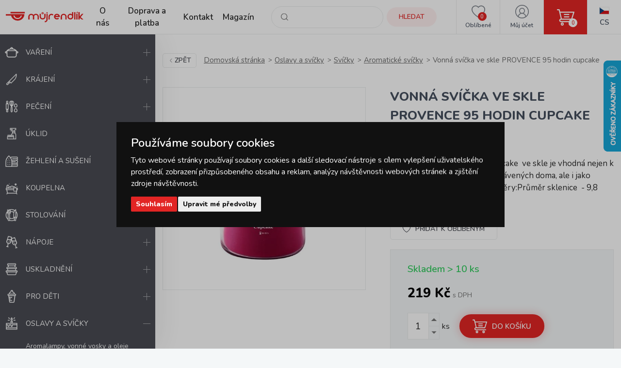

--- FILE ---
content_type: text/html; charset=UTF-8
request_url: https://www.mujrendlik.cz/vonna-svicka-ve-skle-provence-95-hodin-cupcake.html
body_size: 17884
content:
<!doctype html><html lang="cs"><head><meta charset="UTF-8"><meta name="description" content="Nabízíme široký sortiment domácích potřeb pro váš domov. Máme skladem více než 5000 produktů od značkových výrobců. "><meta name="distribution" content="global"><meta name="resource-type" content="document"><meta name="viewport" content="width=device-width, initial-scale=1.0"><meta name="robots" content="all,follow"><title>Vonná svíčka ve skle PROVENCE 95 hodin cupcake | mujrendlik.cz</title><meta name="facebook-domain-verification" content="sroyrdt8x1jompnkgwzk944mux59g6"><meta name="seznam-wmt" content="WL2sfrhw0RxL7bdyHnTf6esjuzBIzFj0"><link rel="apple-touch-icon" sizes="180x180" href="/templates/img/favicons/apple-touch-icon.png"><link rel="icon" type="image/png" sizes="32x32" href="/templates/img/favicons/favicon-32x32.png"><link rel="icon" type="image/png" sizes="16x16" href="/templates/img/favicons/favicon-16x16.png"><link rel="manifest" href="/templates/img/favicons/site.webmanifest"><link rel="mask-icon" href="/templates/img/favicons/safari-pinned-tab.svg" color="#e22524"><link rel="shortcut icon" href="/templates/img/favicons/favicon.ico"><meta name="msapplication-TileColor" content="#ffffff"><meta name="msapplication-config" content="/templates/img/favicons/browserconfig.xml"><meta name="theme-color" content="#ffffff"><link rel="preconnect" href="https://fonts.googleapis.com"><link rel="preconnect" href="https://fonts.gstatic.com" crossorigin><link href="https://fonts.googleapis.com/css2?family=Nunito:wght@400;600;800&display=swap" rel="stylesheet"><script>"use strict";if (localStorage.getItem("FontFaceObserver") === "fontIsLoaded") document.documentElement.classList.add("fonts-loaded");</script><link rel="stylesheet" href="/templates/css/stylesheet.min.css?v=23.03.23"><link rel="stylesheet" href="/templates/css/fancybox-popups.css?v=22.10.31"><link rel="stylesheet" href="/templates/css/custom.css?v=23.03.23"><link rel="stylesheet" href="//assets.shean.cz/cart/v4/last/cart.min.css?v=20.11.17"><script src="/templates/js/js.cookie.js"></script><script src="/templates/js/jquery.min.js"></script><script>
	var dataLayer = dataLayer || []; // Google Tag Manager
	var dlJson = '{"ecommerce":{"detail":{"products":[{"name":"Vonn\u00e1 sv\u00ed\u010dka ve skle PROVENCE 95 hodin cupcake","id":"565097","product_id":"2754","price":"219","brand":"Provence","category":"\/aromaticke-svicky\/","dimension10":"","dimension11":"S"}]}},"event":"product_detail"}';
	dlJson = JSON.parse(dlJson);
	dataLayer.push(dlJson);

	dataLayer.push({
		"pageCategory": "product_detail",
	});
</script><script>
	
	dataLayer.push({'google_tag_params' : {
		'ecomm_prodid' : '2754',
		'ecomm_pagetype' : 'product',
		'ecomm_totalvalue' : '219',
		'category_name' : '/aromaticke-svicky/'
	}});
</script><script>
	var cookieConsentConfig = {
		"cookieConsentCustomerRegistered": false,
		"cookieConsentCustomerStatus": {
			"personalizace": !!+1,
			"tracking": !!+1,
			"ads": !!+1
		},
		"cookieConsentTranslations": {
			"tCookies-dialog-title": `Používáme soubory cookies`,
			"tCookies-dialog-info": `Tyto webové stránky používají soubory cookies a další sledovací nástroje s&nbsp;cílem vylepšení uživatelského prostředí, zobrazení přizpůsobeného obsahu a reklam, analýzy návštěvnosti webových stránek a zjištění zdroje návštěvnosti.`,
			"tCookies-dialog-btn-agree": `Souhlasím`,
			"tCookies-dialog-btn-change": `Upravit mé předvolby`,
			"tCookies-dialog-btn-refuse": `Odmítám`,
			"tCookies-popup-title": `Centrum předvoleb souborů Cookies`,
			"tCookies-popup-info": `<p>Soubory cookies jsou velmi malé textové soubory, které se ukládají do vašeho zařízení při navštěvování webových stránek. Soubory Cookies používáme pro různé účely a pro vylepšení vašeho online zážitku na webové stránce (například pro zapamatování přihlašovacích údajů k vašemu účtu).</p>

<p>Při procházení našich webových stránek můžete změnit své předvolby a odmítnout určité typy cookies, které se mají ukládat do vašeho počítače. Můžete také odstranit všechny soubory cookie, které jsou již uloženy ve vašem počítači, ale mějte na paměti, že odstranění souborů cookie vám může zabránit v používání částí našeho webu.</p>`,
			"tCookies-popup-strict-title": `Bezpodmínečně nutné soubory cookies`,
			"tCookies-popup-strict-info": `Tyto soubory cookies jsou nezbytné k tomu, abychom vám mohli poskytovat služby dostupné prostřednictvím našeho webu a abychom vám umožnili používat určité funkce našeho webu.`,
			"tCookies-popup-function-title": `Cookies pro funkcionality`,
			"tCookies-popup-function-info": `Tyto soubory cookie se používají k tomu, aby vám na našich webových stránkách poskytovaly personalizovaný uživatelský zážitek a aby si pamatovaly vaše volby, které jste použili při používání našich webových stránek.`,
			"tCookies-popup-person-title": `Sledovací a výkonnostní soubory cookies`,
			"tCookies-popup-person-info": `Tyto soubory cookies se používají ke shromažďování informací pro analýzu provozu na našich webových stránkách a sledování používání našich webových stránek uživateli.`,
			"tCookies-popup-ads-title": `Cookies pro cílení a reklamu`,
			"tCookies-popup-ads-info": `Tyto soubory cookie se používají k zobrazování reklamy, která vás pravděpodobně bude zajímat na základě vašich zvyků při procházení.`,
			"tCookies-popup-other-title": `Další informace`,
			"tCookies-popup-other-info": `<p>V případě jakýchkoliv dotazů ohledně našich zásad týkajících se souborů cookie a vašich možností nás prosím kontaktujte.</p>

<p>Pro více informací navštivte naši stránku <a href="/zpracovani-osobnich-udaju/">Zpracování osobních údajů</a>.</p>
`,
			"tCookies-popup-btn-agree": `Přijmout vše`,
			"tCookies-popup-btn-save": `Uložit mé předvolby`
		},
		"cookieConsentCustomStyles": `#cookieconsent{top:0;right:0;bottom:0;left:0;max-width:100vw;max-height:100vh;width:100vw;height:100vh;background:none;}#cookieconsent:before{content:"";position:fixed;top:0;left:0;width:100%;height:100%;background:rgba(0, 0, 0, 0.25);z-index:9999;animation-duration: 700ms;animation-name: fadeIn;animation-iteration-count:1;}#cookieconsent .cookieconsent-inner{position:fixed;top:50%;right:auto;bottom:auto;left:50%;max-width:80rem;max-height:90vh;width:95vw;height:auto;background:#111;transform:translate(-50%, -50%);overflow-y:auto;z-index:99999;animation-duration: 700ms;animation-name: fadeIn;animation-iteration-count:1;}@keyframes fadeIn{from{opacity:0;}to{opacity:1;}}#cookieconsent .cookieconsent-inner .cookieconsent-btn--agree{background:#e22524;color:#fff} #cookieconsent .cookieconsent-inner .cookieconsent-btn--agree:hover{background:#c62524;color:#fff} #cookieconsent .cookieconsent-inner .cookieconsent-btn--refuse{display:none;}`
	}
</script><script src="//assets.shean.cz/cookieconsent/last/cookieconsent.min.js"></script><!-- Google Tag Manager --><script>(function(w,d,s,l,i){w[l]=w[l]||[];w[l].push({'gtm.start':
					new Date().getTime(),event:'gtm.js'});var f=d.getElementsByTagName(s)[0],
				j=d.createElement(s),dl=l!='dataLayer'?'&l='+l:'';j.async=true;j.src=
				'https://www.googletagmanager.com/gtm.js?id='+i+dl;f.parentNode.insertBefore(j,f);
			})(window,document,'script','dataLayer','GTM-NCZ8TGT');</script><!-- End Google Tag Manager --></head><body><!-- Google Tag Manager (noscript) --><noscript><iframe src="https://www.googletagmanager.com/ns.html?id=GTM-NCZ8TGT" height="0" width="0" style="display:none;visibility:hidden"></iframe></noscript><!-- End Google Tag Manager (noscript) --><div id="top"></div><div class="wrapper"><header><div class="header-main"><a href="#" class="side-menu-toggler toggler js-menu-toggler" data-toggle="body"><svg role="img" width="28" height="28" class="icon open"><use xlink:href="/templates/img/icons.svg#menu"></use></svg><svg role="img" width="28" height="28" class="icon close"><use xlink:href="/templates/img/icons.svg#close"></use></svg></a><a href="/" class="logo" title="MůjRendlík.cz"><img src="/templates/img/logo-cs.svg" alt="MůjRendlík.cz" width="160" height="23"></a><nav class="header-menu"><ul><li><a href="/o-nas/" title="O nás">O nás</a><li><a href="/doprava-a-platba/" title="Doprava a platba">Doprava a platba</a><li><a href="/kontakt/" title="Kontakt">Kontakt</a><li><a href="/magazin/" title="Magazín">Magazín</a></ul></nav><div class="header-icons"><div class="header-search"><a href="/vyhledavani/vyhledej.htm" title="Hledat" class="link" data-toggle=".header-search"><svg role="img" width="16" height="16" class="icon"><use xlink:href="/templates/img/icons.svg#search"></use></svg><span class="name">Hledat</span></a><div class="header-tooltip"><form action="/vyhledavani/vyhledej.htm" role="search" method="get" class="header-search-form"><fieldset><label><svg role="img" width="16" height="16" class="icon"><use xlink:href="/templates/img/icons.svg#search"></use></svg><input type="text" name="search" placeholder="Co hledáte?..." class="form-control" required><button type="submit" class="btn btn-primary btn-primary-light" title="Hledat">Hledat</button></label></fieldset></form></div></div><div class="header-favourite"><a href="/oblibene-produkty/seznam.htm" title="Oblíbené" class="link"><svg role="img" width="28" height="28" class="icon"><use xlink:href="/templates/img/icons.svg#heart"></use></svg><span class="name">Oblíbené</span><span class="count js-favourite_product-count" data-favourite_product-count="0">-</span></a></div><div class="header-user"><a href="/zakaznik/prihlasovaci-formular.htm" title="Můj účet" class="link js-popup-login" data-fancybox><svg role="img" width="28" height="28" class="icon"><use xlink:href="/templates/img/icons.svg#user"></use></svg><span class="name">Můj účet</span></a><div class="header-tooltip"><ul><li><a href="/zakaznik/prihlasovaci-formular.htm" title="Přihlásit se" class="js-popup-login" data-fancybox>Přihlásit se</a></li><li><a href="/zakaznik/registracni-formular.htm" title="Zaregistrovat se">Zaregistrovat se</a></li></ul></div><div style="display:none"><div id="popup-login_form" class="popup"><h1 class="mt0">Přihlášení</h1><form action="/zakaznik/prihlasovaci-formular.htm" method="post"><fieldset><label class="inp-icon icon-user mb10"><input class="form-control" type="text" name="login" placeholder="Registrační e-mail" required></label><label class="inp-icon icon-lock mb20"><input class="form-control" type="password" name="passw" placeholder="Vaše heslo" required></label><a href="/zakaznik/registracni-formular.htm" title="Zaregistrovat se">Zaregistrovat se</a><a href="/zakaznik/zapomenute-heslo.htm" title="Zapomenuté heslo" class="forgot_pass">Zapomenuté heslo</a><button class="btn btn-primary" title="Přihlásit" type="submit">Přihlásit</button></fieldset></form></div></div><script>
		$(document).ready(function() {
			$(".js-popup-login").attr("href", "#popup-login_form");

			$("#popup-login_form").find("form").bind("submit", function(e) {
				e.preventDefault();
				$.ajax({
					type   : "POST",
					cache  : false,
					url    : $(this).attr("action") + "?data=_customer_form&noredirect=1",
					data   : $(this).serializeArray(),
					dataType: "text",
					success : function(xhr) {
						if(xhr === "true"){
							window.location.hash += "login_successful";
							window.location.reload();
						} else {
							var json = jQuery.parseJSON(xhr);
							//noinspection JSUnresolvedVariable
							var error = json.data._customer_form.login_form.error_list;

							var error_text = "";
							$.each(error, function(i) {
								error_text = "<li>" + error[i] + "</li>";
							});

							var $popupLoginForm = $("#popup-login_form");
							$popupLoginForm.find(".error_message").remove();
							$popupLoginForm.find("fieldset").prepend("<div class='error_message'><ul>" + error_text + "</ul></div>");
							$popupLoginForm.find(".error_message").hide().fadeIn("slow");
						}
					},
					error: function(jqxhr, textStatus, error) {
						var error_unknown = "Neznámá chyba (Unknown error).";
						$.fancybox.open("<div class='popup popup-message popup-error'><div class='capt'>CHYBA</div><div class='cont'>" + error_unknown + "</div></div>");
						var err = " - " + textStatus + "\nerror: " + jqxhr.status + " (" + error + ")\ncall url: " + $(this)[0].url + "\ncall param: " + $(this)[0].data;
						console.error("Request Failed" + err);
					}
				});
				return false;
			});
		});
	</script></div><div class="header-cart"><a href="/kosik/detail.htm" title="Košík" class="link"><svg role="img" width="16" height="16" class="icon"><use xlink:href="/templates/img/icons.svg#cart"></use></svg><span class="count">0</span></a><div class="header-tooltip header-cart_tooltip"><div class="header-items is-empty"><div class="pictogram"><svg role="img" width="16" height="16" class="icon"><use xlink:href="/templates/img/icons.svg#smile-sad"></use></svg></div><h3>V košíku zatím nic není</h3></div><div class="header-transit"><h4>Způsoby doručení</h4><ul><li><span>Přepravní služba PPL </span> <strong>130 Kč</strong></li><li><span>GLS </span> <strong>130 Kč</strong></li><li><span>Zásilkovna</span><strong>&nbsp;76 Kč</strong></li><li><span>Zásilkovna domů </span> <strong>130 Kč</strong></li><li><span>Osobní odběr </span> <strong>ZDARMA</strong></li></ul></div><div class="header-summarize"><p class="summarize-info"><svg role="img" width="16" height="16" class="icon mr5"><use xlink:href="/templates/img/icons.svg#money"></use></svg><span>Nakupte ještě za <strong>1500&nbsp;Kč</strong> a získejte <strong>dopravu ZDARMA</strong></span></p><div class="summarize-bar"><span class="line"></span></div><div class="summarize-bottom"><div class="summarize-date"><div class="pictogram"><svg role="img" width="16" height="16" class="icon"><use xlink:href="/templates/img/icons.svg#truck"></use></svg></div><div class="information"><span>Zboží dodáme do</span><strong> 3 pracovních dnů</strong></div></div><a href="/kosik/detail.htm" title="Do košíku" class="btn btn-primary btn-block">Do košíku<svg role="img" width="16" height="16" class="icon ml10"><use xlink:href="/templates/img/icons.svg#caret-right"></use></svg></a></div></div></div></div><div class="header-lang"><div class="link"><strong class="name"><img src="/templates/img/flags/flag-cs.jpg" alt="Čestina" loading="lazy" height="16" width="21"><span>Cs</span></strong></div><div class="header-tooltip"><ul><li><a href="https://www.mojkastrolik.sk/vonna-sviecka-v-skle-provence-95-hodin-cupcake.html" class="name"><img src="/templates/img/flags/flag-sk.jpg" alt="Slovenština" loading="lazy" height="16" width="21"><span>Sk</span></a></li></ul></div></div></div></div></header><aside class="side-menu js-menu"><nav class="side-menu-main"><ul><li><a href="/vareni/" title="Vaření"><!--suppress HtmlUnknownTarget --><img src="/files/other_files/v/Vareni.png"srcset="[data-uri]"data-srcset="/files/other_files/v/Vareni.png"alt="Vaření"width="28"height="28"><noscript><img src="/files/other_files/v/Vareni.png" alt="Vaření" width="28" height="28"></noscript>Vaření</a><a href="#" class="toggler" data-toggle><svg role="img" width="16" height="16" class="icon open"><use xlink:href="/templates/img/icons.svg#plus"></use></svg><svg role="img" width="16" height="16" class="icon close"><use xlink:href="/templates/img/icons.svg#minus"></use></svg></a><ul class="submenu"><li><a href="/kuchynske-nacini-a-pomucky/" title="Kuchyňské náčiní a pomůcky">Kuchyňské náčiní a pomůcky</a></li><li><a href="/kuchynske-nadobi/" title="Kuchyňské nádobí">Kuchyňské nádobí</a></li><li><a href="/panve/" title="Pánve">Pánve</a></li><li><a href="/stupkovo-koreni/" title="Stupkovo koření">Stupkovo koření</a></li></ul></li><li><a href="/krajeni/" title="Krájení"><!--suppress HtmlUnknownTarget --><img src="/files/other_files/k/Krajeni.png"srcset="[data-uri]"data-srcset="/files/other_files/k/Krajeni.png"alt="Krájení"width="28"height="28"><noscript><img src="/files/other_files/k/Krajeni.png" alt="Krájení" width="28" height="28"></noscript>Krájení</a><a href="#" class="toggler" data-toggle><svg role="img" width="16" height="16" class="icon open"><use xlink:href="/templates/img/icons.svg#plus"></use></svg><svg role="img" width="16" height="16" class="icon close"><use xlink:href="/templates/img/icons.svg#minus"></use></svg></a><ul class="submenu"><li><a href="/bloky-a-drzaky-na-noze/" title="Bloky a držáky na nože">Bloky a držáky na nože</a></li><li><a href="/brousky-na-noze/" title="Brousky na nože">Brousky na nože</a></li><li><a href="/krajeci-prkenka-a-desticky/" title="Krájecí prkénka a destičky">Krájecí prkénka a destičky</a></li><li><a href="/noze-a-sekacky/" title="Nože a sekáčky">Nože a sekáčky</a></li><li><a href="/nuzky/" title="Nůžky">Nůžky</a></li><li><a href="/victorinox/" title="Victorinox">Victorinox</a></li></ul></li><li><a href="/peceni/" title="Pečení"><!--suppress HtmlUnknownTarget --><img src="/files/other_files/p/Peceni.png"srcset="[data-uri]"data-srcset="/files/other_files/p/Peceni.png"alt="Pečení"width="28"height="28"><noscript><img src="/files/other_files/p/Peceni.png" alt="Pečení" width="28" height="28"></noscript>Pečení</a><a href="#" class="toggler" data-toggle><svg role="img" width="16" height="16" class="icon open"><use xlink:href="/templates/img/icons.svg#plus"></use></svg><svg role="img" width="16" height="16" class="icon close"><use xlink:href="/templates/img/icons.svg#minus"></use></svg></a><ul class="submenu"><li><a href="/detske-sady-na-peceni/" title="Dětské sady na pečení">Dětské sady na pečení</a></li><li><a href="/formicky-a-vykrajovatka-na-cukrovi/" title="Formičky a vykrajovátka na cukroví">Formičky a vykrajovátka na cukroví</a></li><li><a href="/formy-na-peceni/" title="Formy na pečení">Formy na pečení</a></li><li><a href="/kuchynske-chnapky-a-uterky/" title="Kuchyňské chňapky a utěrky">Kuchyňské chňapky a utěrky</a></li><li><a href="/kuchynske-vahy/" title="Kuchyňské váhy">Kuchyňské váhy</a></li><li><a href="/osatky-na-pecivo/" title="Ošatky na pečivo">Ošatky na pečivo</a></li><li><a href="/plechy-na-peceni-do-trouby/" title="Plechy na pečení / do trouby">Plechy na pečení / do trouby</a></li><li><a href="/pomucky-na-peceni/" title="Pomůcky na pečení">Pomůcky na pečení</a></li><li><a href="/zapekaci-misy-a-pekace/" title="Zapékací mísy a pekáče">Zapékací mísy a pekáče</a></li></ul></li><li><a href="/uklid/" title="Úklid"><!--suppress HtmlUnknownTarget --><img src="/files/other_files/u/Uklid.png"srcset="[data-uri]"data-srcset="/files/other_files/u/Uklid.png"alt="Úklid"width="28"height="28"><noscript><img src="/files/other_files/u/Uklid.png" alt="Úklid" width="28" height="28"></noscript>Úklid</a><a href="#" class="toggler" data-toggle><svg role="img" width="16" height="16" class="icon open"><use xlink:href="/templates/img/icons.svg#plus"></use></svg><svg role="img" width="16" height="16" class="icon close"><use xlink:href="/templates/img/icons.svg#minus"></use></svg></a><ul class="submenu"><li><a href="/cistici-hadry-a-uterky/" title="Čisticí hadry a utěrky">Čisticí hadry a utěrky</a></li><li><a href="/cistici-prostredky/" title="Čistící prostředky">Čistící prostředky</a></li><li><a href="/gumove-rukavice/" title="Gumové rukavice">Gumové rukavice</a></li><li><a href="/houbicky-a-dratenky-do-kuchyne/" title="Houbičky a drátěnky do kuchyně">Houbičky a drátěnky do kuchyně</a></li><li><a href="/kbeliky-a-vedra/" title="Kbelíky a vědra">Kbelíky a vědra</a></li><li><a href="/kuchynske-chnapky-a-uterky-0/" title="Kuchyňské chňapky a utěrky">Kuchyňské chňapky a utěrky</a></li><li><a href="/masazni-houbicky/" title="Masážní houbičky">Masážní houbičky</a></li><li><a href="/mopy-a-prislusenstvi/" title="Mopy a příslušenství">Mopy a příslušenství</a></li><li><a href="/myci-houbicky/" title="Mycí houbičky">Mycí houbičky</a></li><li><a href="/odkapavace-a-priborniky/" title="Odkapávače a příborníky">Odkapávače a příborníky</a></li><li><a href="/odpadkove-kose/" title="Odpadkové koše">Odpadkové koše</a></li><li><a href="/plastova-umyvadla/" title="Plastová umyvadla">Plastová umyvadla</a></li><li><a href="/rohozky/" title="Rohožky">Rohožky</a></li><li><a href="/smetaky-kartace-a-lopatky/" title="Smetáky, kartáče a lopatky">Smetáky, kartáče a lopatky</a></li><li><a href="/sterky-na-okna/" title="Stěrky na okna">Stěrky na okna</a></li><li><a href="/uklidove-skrabky/" title="Úklidové škrabky">Úklidové škrabky</a></li><li><a href="/wc-soupravy-a-stetky/" title="WC soupravy a štětky">WC soupravy a štětky</a></li><li><a href="/zatky/" title="Zátky">Zátky</a></li></ul></li><li><a href="/zehleni-a-suseni/" title="Žehlení a sušení"><!--suppress HtmlUnknownTarget --><img src="/files/other_files/z/Zehleni.png"srcset="[data-uri]"data-srcset="/files/other_files/z/Zehleni.png"alt="Žehlení a sušení"width="28"height="28"><noscript><img src="/files/other_files/z/Zehleni.png" alt="Žehlení a sušení" width="28" height="28"></noscript>Žehlení a sušení</a><a href="#" class="toggler" data-toggle><svg role="img" width="16" height="16" class="icon open"><use xlink:href="/templates/img/icons.svg#plus"></use></svg><svg role="img" width="16" height="16" class="icon close"><use xlink:href="/templates/img/icons.svg#minus"></use></svg></a><ul class="submenu"><li><a href="/kose-na-pradlo/" title="Koše na prádlo">Koše na prádlo</a></li><li><a href="/raminka/" title="Ramínka">Ramínka</a></li><li><a href="/snury-a-kolicky-na-pradlo/" title="Šňůry a kolíčky na prádlo">Šňůry a kolíčky na prádlo</a></li><li><a href="/susaky-na-pradlo/" title="Sušáky na prádlo">Sušáky na prádlo</a></li><li><a href="/vesaky-a-hacky/" title="Věšáky a háčky">Věšáky a háčky</a></li><li><a href="/zehlici-prkna/" title="Žehlící prkna">Žehlící prkna</a></li></ul></li><li><a href="/koupelna/" title="Koupelna"><!--suppress HtmlUnknownTarget --><img src="/files/other_files/k/Koupelna.png"srcset="[data-uri]"data-srcset="/files/other_files/k/Koupelna.png"alt="Koupelna"width="28"height="28"><noscript><img src="/files/other_files/k/Koupelna.png" alt="Koupelna" width="28" height="28"></noscript>Koupelna</a><a href="#" class="toggler" data-toggle><svg role="img" width="16" height="16" class="icon open"><use xlink:href="/templates/img/icons.svg#plus"></use></svg><svg role="img" width="16" height="16" class="icon close"><use xlink:href="/templates/img/icons.svg#minus"></use></svg></a><ul class="submenu"><li><a href="/hygiena-do-koupelny/" title="Hygiena">Hygiena</a></li><li><a href="/koupelnove-doplnky/" title="Koupelnové doplňky">Koupelnové doplňky</a></li><li><a href="/koupelnove-predlozky/" title="Koupelnové předložky">Koupelnové předložky</a></li><li><a href="/osobni-vahy/" title="Osobní váhy">Osobní váhy</a></li><li><a href="/doplnky-pro-deti-do-koupelny/" title="Pro děti">Pro děti</a></li><li><a href="/rucniky-a-osusky/" title="Ručníky a osušky">Ručníky a osušky</a></li><li><a href="/sprchove-zavesy/" title="Sprchové závěsy">Sprchové závěsy</a></li></ul></li><li><a href="/stolovani/" title="Stolování"><!--suppress HtmlUnknownTarget --><img src="/files/other_files/s/Stolovani.png"srcset="[data-uri]"data-srcset="/files/other_files/s/Stolovani.png"alt="Stolování"width="28"height="28"><noscript><img src="/files/other_files/s/Stolovani.png" alt="Stolování" width="28" height="28"></noscript>Stolování</a><a href="#" class="toggler" data-toggle><svg role="img" width="16" height="16" class="icon open"><use xlink:href="/templates/img/icons.svg#plus"></use></svg><svg role="img" width="16" height="16" class="icon close"><use xlink:href="/templates/img/icons.svg#minus"></use></svg></a><ul class="submenu"><li><a href="/dochucovani/" title="Dochucování">Dochucování</a></li><li><a href="/kuchynske-hodiny-analogove/" title="Kuchyňské hodiny analogové">Kuchyňské hodiny analogové</a></li><li><a href="/nadobi-z-cukrove-trtiny/" title="Nádobí z cukrové třtiny">Nádobí z cukrové třtiny</a></li><li><a href="/pribory/" title="Příbory">Příbory</a></li><li><a href="/prostirani-ubrusy-a-podlozky/" title="Prostírání, ubrusy a podložky">Prostírání, ubrusy a podložky</a></li><li><a href="/servirovani/" title="Servírování">Servírování</a></li><li><a href="/talire/" title="Talíře">Talíře</a></li><li><a href="/ubrousky/" title="Ubrousky">Ubrousky</a></li><li><a href="/vazy/" title="Vázy">Vázy</a></li></ul></li><li><a href="/napoje/" title="Nápoje"><!--suppress HtmlUnknownTarget --><img src="/files/other_files/n/Napoje.png"srcset="[data-uri]"data-srcset="/files/other_files/n/Napoje.png"alt="Nápoje"width="28"height="28"><noscript><img src="/files/other_files/n/Napoje.png" alt="Nápoje" width="28" height="28"></noscript>Nápoje</a><a href="#" class="toggler" data-toggle><svg role="img" width="16" height="16" class="icon open"><use xlink:href="/templates/img/icons.svg#plus"></use></svg><svg role="img" width="16" height="16" class="icon close"><use xlink:href="/templates/img/icons.svg#minus"></use></svg></a><ul class="submenu"><li><a href="/hrnky-a-salky/" title="Hrnky a šálky">Hrnky a šálky</a></li><li><a href="/kavovary/" title="Kávovary">Kávovary</a></li><li><a href="/konvice-a-dzbany/" title="Konvice a džbány">Konvice a džbány</a></li><li><a href="/lahve-na-piti/" title="Láhve na pití">Láhve na pití</a></li><li><a href="/pomucky-k-napojum/" title="Pomůcky k nápojům">Pomůcky k nápojům</a></li><li><a href="/pomucky-na-caj-a-kavu/" title="Pomůcky na čaj a kávu">Pomůcky na čaj a kávu</a></li><li><a href="/sklenice/" title="Sklenice">Sklenice</a></li><li><a href="/termosky-a-termohrnky/" title="Termosky a termohrnky">Termosky a termohrnky</a></li><li><a href="/vina/" title="Vína">Vína</a></li></ul></li><li><a href="/uskladneni/" title="Uskladnění"><!--suppress HtmlUnknownTarget --><img src="/files/other_files/u/Uskladneni.png"srcset="[data-uri]"data-srcset="/files/other_files/u/Uskladneni.png"alt="Uskladnění"width="28"height="28"><noscript><img src="/files/other_files/u/Uskladneni.png" alt="Uskladnění" width="28" height="28"></noscript>Uskladnění</a><a href="#" class="toggler" data-toggle><svg role="img" width="16" height="16" class="icon open"><use xlink:href="/templates/img/icons.svg#plus"></use></svg><svg role="img" width="16" height="16" class="icon close"><use xlink:href="/templates/img/icons.svg#minus"></use></svg></a><ul class="submenu"><li><a href="/baleni-potravin/" title="Balení potravin">Balení potravin</a></li><li><a href="/nakupni-tasky-a-tasky-na-koleckach/" title="Nákupní tašky a tašky na kolečkách">Nákupní tašky a tašky na kolečkách</a></li><li><a href="/organizace-kuchyne/" title="Organizace kuchyně">Organizace kuchyně</a></li><li><a href="/skladovani-leku/" title="Skladování léků">Skladování léků</a></li><li><a href="/skladovani-potravin/" title="Skladování potravin">Skladování potravin</a></li><li><a href="/skladovani-v-domacnosti/" title="Skladování v domácnosti">Skladování v domácnosti</a></li><li><a href="/zavarovani/" title="Zavařování">Zavařování</a></li></ul></li><li><a href="/pro-deti/" title="Pro děti"><!--suppress HtmlUnknownTarget --><img src="/files/other_files/p/Pro_deti.png"srcset="[data-uri]"data-srcset="/files/other_files/p/Pro_deti.png"alt="Pro děti"width="28"height="28"><noscript><img src="/files/other_files/p/Pro_deti.png" alt="Pro děti" width="28" height="28"></noscript>Pro děti</a><a href="#" class="toggler" data-toggle><svg role="img" width="16" height="16" class="icon open"><use xlink:href="/templates/img/icons.svg#plus"></use></svg><svg role="img" width="16" height="16" class="icon close"><use xlink:href="/templates/img/icons.svg#minus"></use></svg></a><ul class="submenu"><li><a href="/cestovani/" title="Cestování">Cestování</a></li><li><a href="/detska-party/" title="Dětská party">Dětská party</a></li><li><a href="/detske-hodiny/" title="Dětské hodiny">Dětské hodiny</a></li><li><a href="/detske-peceni/" title="Dětské pečení">Dětské pečení</a></li><li><a href="/detske-stolovani/" title="Dětské stolování">Dětské stolování</a></li><li><a href="/detske-ulozne-boxy/" title="Dětské úložné boxy">Dětské úložné boxy</a></li><li><a href="/koupani/" title="Koupání">Koupání</a></li><li><a href="/kreativa/" title="Kreativa">Kreativa</a></li><li><a href="/na-hrani/" title="Na hraní">Na hraní</a></li><li><a href="/papirnictvi/" title="Papírnictví">Papírnictví</a></li><li><a href="/plastenky-a-destniky/" title="Pláštěnky a deštníky">Pláštěnky a deštníky</a></li><li><a href="/tvoritka-na-zmrzlinu-a-lizatka/" title="Tvořítka na zmrzlinu a lízátka">Tvořítka na zmrzlinu a lízátka</a></li></ul></li><li class="is-opened"><a href="/oslavy-a-svicky/" title="Oslavy a svíčky"><!--suppress HtmlUnknownTarget --><img src="/files/other_files/o/Oslavy_a_svicky.png"srcset="[data-uri]"data-srcset="/files/other_files/o/Oslavy_a_svicky.png"alt="Oslavy a svíčky"width="28"height="28"><noscript><img src="/files/other_files/o/Oslavy_a_svicky.png" alt="Oslavy a svíčky" width="28" height="28"></noscript>Oslavy a svíčky</a><a href="#" class="toggler is-active" data-toggle><svg role="img" width="16" height="16" class="icon open"><use xlink:href="/templates/img/icons.svg#plus"></use></svg><svg role="img" width="16" height="16" class="icon close"><use xlink:href="/templates/img/icons.svg#minus"></use></svg></a><ul class="submenu"><li><a href="/aromalampy-vonne-vosky-a-oleje/" title="Aromalampy, vonné vosky a oleje">Aromalampy, vonné vosky a oleje</a></li><li><a href="/baleni-darku/" title="Balení dárků">Balení dárků</a></li><li><a href="/dekorace/" title="Dekorace">Dekorace</a></li><li><a href="/potreby-na-party/" title="Potřeby na party">Potřeby na party</a></li><li><a href="/svicky/" title="Svíčky"><strong>Svíčky</strong></a></li><li><a href="/svicny/" title="Svícny">Svícny</a></li><li><a href="/vina-0/" title="Vína">Vína</a></li><li><a href="/vonne-difuzery/" title="Vonné difuzéry">Vonné difuzéry</a></li></ul></li><li><a href="/dum-a-zahrada/" title="Dům a zahrada"><!--suppress HtmlUnknownTarget --><img src="/files/other_files/z/Zahrada.png"srcset="[data-uri]"data-srcset="/files/other_files/z/Zahrada.png"alt="Dům a zahrada"width="28"height="28"><noscript><img src="/files/other_files/z/Zahrada.png" alt="Dům a zahrada" width="28" height="28"></noscript>Dům a zahrada</a><a href="#" class="toggler" data-toggle><svg role="img" width="16" height="16" class="icon open"><use xlink:href="/templates/img/icons.svg#plus"></use></svg><svg role="img" width="16" height="16" class="icon close"><use xlink:href="/templates/img/icons.svg#minus"></use></svg></a><ul class="submenu"><li><a href="/dekorace-0/" title="Dekorace">Dekorace</a></li><li><a href="/dekorativni-osvetleni/" title="Dekorativní osvětlení">Dekorativní osvětlení</a></li><li><a href="/grilovani/" title="Grilování">Grilování</a></li><li><a href="/kvetinace/" title="Květináče">Květináče</a></li><li><a href="/ostatni/" title="Ostatní">Ostatní</a></li><li><a href="/pantofle-a-ponozky/" title="Pantofle a ponožky">Pantofle a ponožky</a></li><li><a href="/schudky-do-domacnosti/" title="Schůdky do domácnosti">Schůdky do domácnosti</a></li><li><a href="/zahradni-doplnky/" title="Zahradní doplňky">Zahradní doplňky</a></li><li><a href="/zahradni-nabytek/" title="Zahradní nábytek">Zahradní nábytek</a></li><li><a href="/zahradni-naradi-a-prislusenstvi/" title="Zahradní nářadí a příslušenství">Zahradní nářadí a příslušenství</a></li><li><a href="/zdravi/" title="Zdraví">Zdraví</a></li></ul></li><li><a href="/kolekce/" title="Kolekce"><!--suppress HtmlUnknownTarget --><img src="/files/other_files/k/Kolekce.png"srcset="[data-uri]"data-srcset="/files/other_files/k/Kolekce.png"alt="Kolekce"width="28"height="28"><noscript><img src="/files/other_files/k/Kolekce.png" alt="Kolekce" width="28" height="28"></noscript>Kolekce</a><a href="#" class="toggler" data-toggle><svg role="img" width="16" height="16" class="icon open"><use xlink:href="/templates/img/icons.svg#plus"></use></svg><svg role="img" width="16" height="16" class="icon close"><use xlink:href="/templates/img/icons.svg#minus"></use></svg></a><ul class="submenu"><li><a href="/domaci-potreby-s-motivem-cars/" title="Cars">Cars</a></li><li><a href="/domaci-potreby-s-motivem-kocky/" title="Kočky">Kočky</a></li><li><a href="/domaci-potreby-s-motivem-levandule/" title="Levandule">Levandule</a></li><li><a href="/domaci-potreby-s-motivem-love-laska/" title="Love">Love</a></li><li><a href="/domaci-potreby-s-motivem-pes/" title="Pes">Pes</a></li><li><a href="/domaci-potreby-s-motivem-pes-a-kocka/" title="Pes a kočka">Pes a kočka</a></li><li><a href="/domaci-potreby-s-motivem-plamenak/" title="Plameňák">Plameňák</a></li><li><a href="/retro-domaci-potreby/" title="Retro">Retro</a></li><li><a href="/domaci-potreby-s-motivem-sovicek/" title="Sovičky">Sovičky</a></li><li><a href="/domaci-potreby-s-motivem-starwars/" title="Starwars">Starwars</a></li></ul></li><li><a href="/domaci-spotrebice/" title="Domácí spotřebiče"><!--suppress HtmlUnknownTarget --><img src="/files/other_files/d/Domaci_spotrebice.png"srcset="[data-uri]"data-srcset="/files/other_files/d/Domaci_spotrebice.png"alt="Domácí spotřebiče"width="28"height="28"><noscript><img src="/files/other_files/d/Domaci_spotrebice.png" alt="Domácí spotřebiče" width="28" height="28"></noscript>Domácí spotřebiče</a><a href="#" class="toggler" data-toggle><svg role="img" width="16" height="16" class="icon open"><use xlink:href="/templates/img/icons.svg#plus"></use></svg><svg role="img" width="16" height="16" class="icon close"><use xlink:href="/templates/img/icons.svg#minus"></use></svg></a><ul class="submenu"><li><a href="/domaci-ventilatory/" title="Domácí ventilátory">Domácí ventilátory</a></li><li><a href="/mixery-a-slehace-a-hnetace/" title="Mixéry a šlehače a hnětače">Mixéry a šlehače a hnětače</a></li><li><a href="/rychlovarne-konvice/" title="Rychlovarné konvice">Rychlovarné konvice</a></li><li><a href="/ryzovary/" title="Rýžovary">Rýžovary</a></li><li><a href="/sekacky-potravin/" title="Sekáčky potravin">Sekáčky potravin</a></li><li><a href="/sendvicovace/" title="Sendvičovače">Sendvičovače</a></li><li><a href="/sodastream/" title="Sodastream">Sodastream</a></li><li><a href="/susicky-potravin/" title="Sušičky potravin">Sušičky potravin</a></li><li><a href="/topinkovace/" title="Topinkovače">Topinkovače</a></li><li><a href="/vysavace/" title="Vysavače">Vysavače</a></li><li><a href="/zavarovaci-hrnce/" title="Zavařovací hrnce">Zavařovací hrnce</a></li></ul></li><li><a href="/vesele-ponozky-dedoles/" title="Veselé ponožky Dedoles"><!--suppress HtmlUnknownTarget --><img src="/files/other_files/p/Ponozky.png"srcset="[data-uri]"data-srcset="/files/other_files/p/Ponozky.png"alt="Veselé ponožky Dedoles"width="28"height="28"><noscript><img src="/files/other_files/p/Ponozky.png" alt="Veselé ponožky Dedoles" width="28" height="28"></noscript>Veselé ponožky Dedoles</a><a href="#" class="toggler" data-toggle><svg role="img" width="16" height="16" class="icon open"><use xlink:href="/templates/img/icons.svg#plus"></use></svg><svg role="img" width="16" height="16" class="icon close"><use xlink:href="/templates/img/icons.svg#minus"></use></svg></a><ul class="submenu"><li><a href="/damske-vesele-ponozky/" title="Dámské veselé ponožky">Dámské veselé ponožky</a></li><li><a href="/panske-vesele-ponozky/" title="Pánské veselé ponožky">Pánské veselé ponožky</a></li><li><a href="/detske-vesele-ponozky/" title="Dětské veselé ponožky">Dětské veselé ponožky</a></li><li><a href="/vesele-ponozky-se-zviratky/" title="Veselé ponožky se zvířátky">Veselé ponožky se zvířátky</a></li><li><a href="/cesele-ponozky-ovoce/" title="Ceselé ponožky ovoce">Ceselé ponožky ovoce</a></li><li><a href="/vesele-ponozky-sport/" title="Veselé ponožky sport">Veselé ponožky sport</a></li><li><a href="/vesele-ponozky-fotbal/" title="Veselé ponožky fotbal">Veselé ponožky fotbal</a></li><li><a href="/vesele-ponozky-kocky/" title="Veselé ponožky kočky">Veselé ponožky kočky</a></li><li><a href="/vesele-ponozky-pivo/" title="Veselé ponožky pivo">Veselé ponožky pivo</a></li><li><a href="/vesele-ponozky-vysoke/" title="Veselé ponožky vysoké">Veselé ponožky vysoké</a></li><li><a href="/vesele-ponozky-kotnikove/" title="Veselé ponožky kotníkové">Veselé ponožky kotníkové</a></li><li><a href="/vesele-pantofle/" title="Veselé pantofle">Veselé pantofle</a></li></ul></li><li><a href="/sezonni-tipy/" title="Sezónní tipy">Sezónní tipy</a><a href="#" class="toggler" data-toggle><svg role="img" width="16" height="16" class="icon open"><use xlink:href="/templates/img/icons.svg#plus"></use></svg><svg role="img" width="16" height="16" class="icon close"><use xlink:href="/templates/img/icons.svg#minus"></use></svg></a><ul class="submenu"><li><a href="/tipy-na-valentyna/" title="Tipy na Valentýna">Tipy na Valentýna</a></li><li><a href="/svicky-a-vazy-na-hrbitov-nejen-na-dusicky/" title="Svíčky a vázy na hřbitov">Svíčky a vázy na hřbitov</a></li><li><a href="/tipy-na-podzim/" title="Tipy na podzim">Tipy na podzim</a></li><li><a href="/zpatky-do-skoly/" title="Zpátky do školy">Zpátky do školy</a></li><li><a href="/tipy-na-mikulase/" title="Tipy na Mikuláše">Tipy na Mikuláše</a></li><li><a href="/vse-pro-grilovani/" title="Vše pro grilování">Vše pro grilování</a></li><li><a href="/tipy-pro-deti/" title="Tipy pro děti">Tipy pro děti</a></li><li><a href="/vybaveni-na-dovolenou/" title="Vybavení na dovolenou">Vybavení na dovolenou</a></li><li><a href="/vse-pro-zavarovani-a-zpracovani-urody/" title="Vše pro zavařování a zpracování úrody">Vše pro zavařování a zpracování úrody</a></li><li><a href="/vanoce/" title="Vánoce">Vánoce</a></li><li><a href="/domaci-potreby-s-motivem-halloween/" title="Halloween">Halloween</a></li><li><a href="/darky-ke-dni-otcu/" title="Dárky ke Dni otců">Dárky ke Dni otců</a></li><li><a href="/pro-sportovni-fanousky/" title="Pro sportovní fanoušky">Pro sportovní fanoušky</a></li><li><a href="/tipy-pro-maminky/" title="Tipy na dárky pro maminky">Tipy na dárky pro maminky</a></li><li><a href="/tipy-na-prvni-maj/" title="Tipy na První máj">Tipy na První máj</a></li><li><a href="/tipy-na-velikonoce/" title="Tipy na Velikonoce">Tipy na Velikonoce</a></li><li><a href="/tipy-na-darky-pro-zeny-k-narozeninam-a-svatkum/" title="Tipy pro ženy">Tipy pro ženy</a></li></ul></li></ul></nav><nav class="side-menu-header"><ul><li><a href="/o-nas/" title="O nás">O nás</a></li><li><a href="/doprava-a-platba/" title="Doprava a platba">Doprava a platba</a></li><li><a href="/kontakt/" title="Kontakt">Kontakt</a></li><li><a href="/magazin/" title="Magazín">Magazín</a></li></ul></nav></aside><main><section class="breadcrumbs"><div class="container"><a href="#" title="zpět" onclick="if (document.referrer.indexOf(window.location.host) !== -1) { history.go(-1); return false; } else { window.location.href = '/'; }" class="btn btn-transparent btn-square btn-gray"><svg role="img" width="16" height="16" class="icon"><use xlink:href="/templates/img/icons.svg#angle-left"></use></svg>zpět</a><ul><li><a href="/" title="Domovská stránka">Domovská stránka</a></li><li><a href="/oslavy-a-svicky/" title="Oslavy a svíčky">Oslavy a svíčky</a></li><li><a href="/svicky/" title="Svíčky">Svíčky</a></li><li><a href="/aromaticke-svicky/" title="Aromatické svíčky">Aromatické svíčky</a></li><li>Vonná svíčka ve skle PROVENCE 95 hodin cupcake</li></ul></div></section><section class="product-detail background-white"><div class="container"><div class="inside"><h1>Vonná svíčka ve skle PROVENCE 95 hodin cupcake</h1><div class="images"><div class="image"><a href="/files/products_images/xlarge/0/565097.jpg" data-fancybox="gallery" data-caption="Vonná svíčka ve skle PROVENCE 95 hodin cupcake" title="Vonná svíčka ve skle PROVENCE 95 hodin cupcake"><!--suppress HtmlUnknownTarget --><img src="/files/products_images/large/0/565097.jpg"srcset="[data-uri]"data-srcset="/files/products_images/large/0/565097.jpg"alt="Vonná svíčka ve skle PROVENCE 95 hodin cupcake"><noscript><img src="/files/products_images/large/0/565097.jpg" alt="Vonná svíčka ve skle PROVENCE 95 hodin cupcake"></noscript></a></div></div><div class="reviews"><small>Kód produktu: 565097</small></div><div class="description"><p> Vonná svíčka  PROVENCE cupcake  ve skle je vhodná nejen k dekoraci a zpříjemnění chvil strávených doma, ale i jako dárek, který udělá radost.Rozměry:Průměr sklenice  - 9,8 cmVýška –…&nbsp;<a href="#tab-description" class="link" title="Více o produktu">Více o produktu <svg role="img" width="16" height="16" class="icon" style="margin-bottom: .25rem;"><use xlink:href="/templates/img/icons.svg#angle-down"></use></svg></a></p><div class="actions"><a href="#" data-favourite data-add="/oblibene-produkty/vloz/2754.htm" data-remove="/oblibene-produkty/odstran/2754.htm" data-product_id="2754" class="btn btn-transparent btn-square btn-gray"><svg role="img" width="16" height="16" class="icon mr10"><use xlink:href="/templates/img/icons.svg#heart"></use></svg><span class="add" title="Přidat k oblíbeným">Přidat k oblíbeným</span><span class="remove" title="Odstranit z oblíbených">Odstranit z oblíbených</span></a></div></div><div class="process"><form action="/kosik/vloz.htm" method="post" class="order js-product-insert" data-insert_ajax="/kosik/vloz-ajax.htm"><div><div class="stock"><span class="availability availability-available">Skladem&nbsp;> 10  ks			</span></div></div><div><div class="price"><strong>219 Kč</strong><small>s&nbsp;DPH</small><br></div><div class="cart"><label class="form-count"><input type="number" name="quantity" min="1" value="1" class="form-control js-quantity-input" required><a href="javascript:void(0);" class="js-quantity-change" data-quantity="plus"><svg role="img" class="icon"><use xlink:href="/templates/img/icons.svg#caret-up"></use></svg></a><a href="javascript:void(0);" class="js-quantity-change" data-quantity="minus"><svg role="img" class="icon"><use xlink:href="/templates/img/icons.svg#caret-down"></use></svg></a></label><span>ks</span><input type="hidden" name="product_id" value="2754"><button type="submit" title="Do košíku" class="btn btn-primary"><svg role="img" width="16" height="16" class="icon mr10"><use xlink:href="/templates/img/icons.svg#cart"></use></svg>Do košíku</button></div></div></form><div class="helper"><div class="person"><!--suppress HtmlUnknownTarget --><img src="/files/ckeditor/img/mr-rendlik.png"srcset="[data-uri]"data-srcset="/files/ckeditor/img/mr-rendlik.png"alt=""><noscript><img src="/files/ckeditor/img/mr-rendlik.png" alt=""></noscript><div class="content"><h5>Rád pomůžu</h5><p>Znám všechny produkty jako vlastní pokličku</p></div></div><div class="contact"><a href="tel:+420733676910"><svg role="img" width="16" height="16" class="icon mr10"><use xlink:href="/templates/img/icons.svg#phone"></use></svg>+420 733 676 910</a><a href="mailto:zakaznici@mujrendlik.cz"><svg role="img" width="16" height="16" class="icon mr10"><use xlink:href="/templates/img/icons.svg#envelope"></use></svg>zakaznici@mujrendlik.cz</a></div></div></div><div class="benefits"><div class="item"><div class="pictogram"><svg role="img" class="icon"><use xlink:href="/templates/img/icons.svg#truck-delivery"></use></svg></div><p>Rychlost dodání<br /><strong>do 6 dnů</strong></p></div><div class="item"><div class="pictogram"><svg role="img" class="icon"><use xlink:href="/templates/img/icons.svg#cart"></use></svg></div><p>Přes <strong>12 400</strong><br />objednávek</p></div><div class="item"><div class="pictogram"><svg role="img" class="icon"><use xlink:href="/templates/img/icons.svg#action-price-regular"></use></svg></div><p>Garance<br /><strong>nejnižší ceny</strong></p></div></div></div></div></section><section class="product-tabs"><div class="container"><div class="detail-tabs js-responsive-tabs"><ul><li><a href="#tab-description" title="Popis a parametry"><svg role="img" width="16" height="16" class="icon"><use xlink:href="/templates/img/icons.svg#file-lines"></use></svg><span>Popis a parametry</span></a></li><li><a href="#tab-comments" title="Dotazy"><svg role="img" width="16" height="16" class="icon"><use xlink:href="/templates/img/icons.svg#comments-outline"></use></svg><span>Dotazy <span class="count">0</span></span></a></li><li><a href="#tab-rating" title="Hodnocení"><svg role="img" width="16" height="16" class="icon"><use xlink:href="/templates/img/icons.svg#star-outline"></use></svg><span>Hodnocení <span class="count">0</span></span></a></li></ul><div id="tab-description" class="product-description"><div class="inside"><div class="description"><h2>Popis produktu</h2><p>Vonná svíčka <strong>PROVENCE cupcake</strong> ve skle je vhodná nejen k dekoraci a zpříjemnění chvil strávených doma, ale i jako dárek, který udělá radost.</p><p><strong>Rozměry:</strong></p><ul><li>Průměr sklenice  - 9,8 cm</li><li>Výška – 14,3 cm</li><li>Délka hoření – 85-95 hodin</li><li>Hmotnost  510 g</li></ul><p><strong>Materiál:</strong></p><ul><li>Parafín, sklo</li></ul><p><strong>Barva:</strong></p><ul><li>Bordo - cupcake</li></ul><p><strong>Použití:</strong></p><ul><li>domácnost</li></ul><p><strong>TIPY A VÝHODY:</strong></p><ul><li>Široký výběr vůní <a href="https://www.kitos.cz/oslavy-a-svicky/svicky/svicky-ve-skle/7643c/">svíček ve skle Provence</a>, v nabídce najdete i velký výběr <a href="https://www.kitos.cz/oslavy-a-svicky/svicky/dekorativni-svicky/7451c/">dekorativních</a> i <a href="https://www.kitos.cz/oslavy-a-svicky/svicky/aromaticke-svicky/7449c/">aromatických svíček</a> různých tvarů a velikostí</li><li>Sklenici můžete po vyhoření svíčky a důkladném vyčištění použít i jako <strong>dekorativní dózičku na drobnosti</strong></li></ul></div><div class="parameters"><h2>Parametry produktu</h2><table class="table-clean"><tbody><tr><td>Značka</td><td>Provence</td></tr></tbody></table></div></div></div><div id="tab-comments" class="product-description product-discussion"><h2>Diskuze Vonná svíčka ve skle PROVENCE 95 hodin cupcake</h2><div class="inside"><div class="comments"><div class="item is-empty"><div class="question"><p>Zatím nebyl přidán žádný komentář.</p></div></div></div><form action="/product/uloz-diskusi.htm" method="post" class="js-form-discussion" data-ajax_action="/discussion/ajax-save-discussion.htm"><fieldset><label><strong>Vaše jméno</strong><input type="text" name="name" placeholder="Vaše jméno" class="form-control" required></label><label><strong>Váš e-mail</strong><input type="email" name="email" placeholder="Váš e-mail" class="form-control" required></label><label><strong>Váš komentář</strong><textarea name="content" class="form-control" placeholder="Váš komentář" required></textarea></label><label><input type="checkbox" name="terms_agreement" value="1" required><strong>Souhlasím se <a href="/zpracovani-osobnich-udaju/" title="Zpracování osobních údajů">zpracováním osobních údajů</a>.</strong></label><div class="g-recaptcha" data-action="discussion/submit/cs"><input type="hidden" class="g-recaptcha-response" name="g-recaptcha-response"></div><input type="hidden" name="title" value="Vonná svíčka ve skle PROVENCE 95 hodin cupcake"><input type="hidden" name="product_id" value="2754"><button type="submit" class="btn btn-primary">Přidat komentář</button><div class="js-message-success" style="display: none;"></div><div class="js-message-error" style="display: none;"></div><div class="js-message-error-recaptcha" style="display: none;"></div></fieldset></form></div></div><div id="tab-rating" class="product-description order-rating"><h2>Hodnocení / recenze Vonná svíčka ve skle PROVENCE 95 hodin cupcake</h2><div class="rating-sum"><div class="rating-info"><h4>Celkové hodnocení <span class="tooltip"><i class="icon-info_blue"></i><span class="tooltip-cont" style="text-align: left; font-family: var(--font-family); font-size: 16px; font-weight: normal; line-height: 1.5;">Hodnocení produktů sbíráme od reálných zákazníků, kterým po odeslání objednávky posíláme e-mailovou žádost o hodnocení objednaného zboží.</span></span></h4><strong class="average">0 %</strong><div class="rating-stars rating-stars_big"><span class="star is-highlight"><svg role="img" class="icon"><use xlink:href="/templates/img/icons.svg#star"></use></svg></span><span class="star is-highlight"><svg role="img" class="icon"><use xlink:href="/templates/img/icons.svg#star"></use></svg></span><span class="star is-highlight"><svg role="img" class="icon"><use xlink:href="/templates/img/icons.svg#star"></use></svg></span><span class="star is-highlight"><svg role="img" class="icon"><use xlink:href="/templates/img/icons.svg#star"></use></svg></span><span class="star is-highlight"><svg role="img" class="icon"><use xlink:href="/templates/img/icons.svg#star"></use></svg></span><div class="overlay" style="width:100%"></div></div><div class="content">Nikdo zatím produkt nehodnotil</div></div><div class="rating-info-overall"><div class="rating-row"><div class="rating-stars"><span class="star is-highlight"><svg role="img" class="icon"><use xlink:href="/templates/img/icons.svg#star"></use></svg></span><span class="star is-highlight"><svg role="img" class="icon"><use xlink:href="/templates/img/icons.svg#star"></use></svg></span><span class="star is-highlight"><svg role="img" class="icon"><use xlink:href="/templates/img/icons.svg#star"></use></svg></span><span class="star is-highlight"><svg role="img" class="icon"><use xlink:href="/templates/img/icons.svg#star"></use></svg></span><span class="star is-highlight"><svg role="img" class="icon"><use xlink:href="/templates/img/icons.svg#star"></use></svg></span></div><div class="rating-progress"><span>0×</span><div class="rating-progress-bar"><div class="line"></div></div></div></div><div class="rating-row"><div class="rating-stars"><span class="star is-highlight"><svg role="img" class="icon"><use xlink:href="/templates/img/icons.svg#star"></use></svg></span><span class="star is-highlight"><svg role="img" class="icon"><use xlink:href="/templates/img/icons.svg#star"></use></svg></span><span class="star is-highlight"><svg role="img" class="icon"><use xlink:href="/templates/img/icons.svg#star"></use></svg></span><span class="star is-highlight"><svg role="img" class="icon"><use xlink:href="/templates/img/icons.svg#star"></use></svg></span><span class="star"><svg role="img" class="icon"><use xlink:href="/templates/img/icons.svg#star"></use></svg></span></div><div class="rating-progress"><span>0×</span><div class="rating-progress-bar"><div class="line"></div></div></div></div><div class="rating-row"><div class="rating-stars"><span class="star is-highlight"><svg role="img" class="icon"><use xlink:href="/templates/img/icons.svg#star"></use></svg></span><span class="star is-highlight"><svg role="img" class="icon"><use xlink:href="/templates/img/icons.svg#star"></use></svg></span><span class="star is-highlight"><svg role="img" class="icon"><use xlink:href="/templates/img/icons.svg#star"></use></svg></span><span class="star"><svg role="img" class="icon"><use xlink:href="/templates/img/icons.svg#star"></use></svg></span><span class="star"><svg role="img" class="icon"><use xlink:href="/templates/img/icons.svg#star"></use></svg></span></div><div class="rating-progress"><span>0×</span><div class="rating-progress-bar"><div class="line"></div></div></div></div><div class="rating-row"><div class="rating-stars"><span class="star is-highlight"><svg role="img" class="icon"><use xlink:href="/templates/img/icons.svg#star"></use></svg></span><span class="star is-highlight"><svg role="img" class="icon"><use xlink:href="/templates/img/icons.svg#star"></use></svg></span><span class="star"><svg role="img" class="icon"><use xlink:href="/templates/img/icons.svg#star"></use></svg></span><span class="star"><svg role="img" class="icon"><use xlink:href="/templates/img/icons.svg#star"></use></svg></span><span class="star"><svg role="img" class="icon"><use xlink:href="/templates/img/icons.svg#star"></use></svg></span></div><div class="rating-progress"><span>0×</span><div class="rating-progress-bar"><div class="line"></div></div></div></div><div class="rating-row"><div class="rating-stars"><span class="star is-highlight"><svg role="img" class="icon"><use xlink:href="/templates/img/icons.svg#star"></use></svg></span><span class="star"><svg role="img" class="icon"><use xlink:href="/templates/img/icons.svg#star"></use></svg></span><span class="star"><svg role="img" class="icon"><use xlink:href="/templates/img/icons.svg#star"></use></svg></span><span class="star"><svg role="img" class="icon"><use xlink:href="/templates/img/icons.svg#star"></use></svg></span><span class="star"><svg role="img" class="icon"><use xlink:href="/templates/img/icons.svg#star"></use></svg></span></div><div class="rating-progress"><span>0×</span><div class="rating-progress-bar"><div class="line"></div></div></div></div></div></div></div></div></div></section><section class="product-articles"><div class="container center"><h2>Články k produktu</h2><div class="articles-small"><div class="item"><a href="/clanky/detail/napady-na-darky-pro-maminku-manzelku-i-babicku-ktere-snadno-zvladnete-vyrobit.htm" title="Dárky pro ženy: Potěšte své milé dárkem, který sami vyrobíte" class="image"><time datetime="2023-02-27">27. 02. 2023</time><!--suppress HtmlUnknownTarget --><img src="/files/articles_images/small/u/Uvodni_fotky_blog_2.png"srcset="[data-uri]"data-srcset="/files/articles_images/small/u/Uvodni_fotky_blog_2.png"alt="Dárky pro ženy: Potěšte své milé dárkem, který sami vyrobíte"><noscript><img src="/files/articles_images/small/u/Uvodni_fotky_blog_2.png" alt="Dárky pro ženy: Potěšte své milé dárkem, který sami vyrobíte"></noscript></a><div class="inside"><h4><a href="/clanky/detail/napady-na-darky-pro-maminku-manzelku-i-babicku-ktere-snadno-zvladnete-vyrobit.htm" title="Dárky pro ženy: Potěšte své milé dárkem, který sami vyrobíte">Dárky pro ženy: Potěšte své milé dárkem, který sami vyrobíte</a></h4><p> Moc dárku ženě neudělá takovou radost jako to, co pro ni její nejbližší sami připraví. Až budete…</p><a href="/clanky/detail/napady-na-darky-pro-maminku-manzelku-i-babicku-ktere-snadno-zvladnete-vyrobit.htm" class="link" title="Celý článek">Celý článek<svg role="img" width="16" height="16" class="icon"><use xlink:href="/templates/img/icons.svg#angle-right"></use></svg></a></div></div><div class="item"></div><div class="item"></div><div class="item"></div></div><a href="/clanky/seznam.htm" class="btn btn-primary mt40" title="Všechny články">Všechny články</a></div></section><section class="homepage-products product-showcase"><div class="container center"><h2>Podobné produkty</h2><div class="items items-trinity"><div class="swiper-container js-product-showcase-swiper"><div class="swiper-wrapper"><div class="swiper-slide">			<div class="item"><span data-favourite data-add="/oblibene-produkty/vloz/10417.htm" data-remove="/oblibene-produkty/odstran/10417.htm" data-product_id="10417" title="Přidat k oblíbeným" class="item-favourite"><svg role="img" width="16" height="16" class="icon"><use xlink:href="/templates/img/icons.svg#heart-full"></use></svg></span><a href="/vanocni-vonna-svicka-ve-skle-provence-18-hodin-jablko-skorice.html" title="Vánoční vonná svíčka ve skle PROVENCE 18 hodin jablko skořice"><!--suppress HtmlUnknownTarget --><img src="/files/products_images/medium/0/560253.jpg"srcset="[data-uri]"data-srcset="/files/products_images/medium/0/560253.jpg"alt="Vánoční vonná svíčka ve skle PROVENCE 18 hodin jablko skořice"><noscript><img src="/files/products_images/medium/0/560253.jpg" alt="Vánoční vonná svíčka ve skle PROVENCE 18 hodin jablko skořice"></noscript><span class="name">Vánoční vonná svíčka ve skle PROVENCE 18 hodin jablko skořice</span></a><span class="rating"><svg role="img" width="16" height="16" class="icon is-highlight"><use xlink:href="/templates/img/icons.svg#star"></use></svg><svg role="img" width="16" height="16" class="icon is-highlight"><use xlink:href="/templates/img/icons.svg#star"></use></svg><svg role="img" width="16" height="16" class="icon is-highlight"><use xlink:href="/templates/img/icons.svg#star"></use></svg><svg role="img" width="16" height="16" class="icon is-highlight"><use xlink:href="/templates/img/icons.svg#star"></use></svg><svg role="img" width="16" height="16" class="icon is-highlight"><use xlink:href="/templates/img/icons.svg#star"></use></svg><small>&nbsp;(1x)</small></span><small class="product-code">Kód: 560253</small><form action="/kosik/vloz.htm" method="post" class="bottom js-product-insert" data-insert_ajax="/kosik/vloz-ajax.htm"><fieldset><span class="bottom"><span><span class="availability availability-available">Skladem&nbsp;> 10  ks			</span><span class="prices"></span><span><strong>199 Kč</strong>&nbsp;<small>s&nbsp;DPH</small></span></span><input type="hidden" name="product_id" value="10417"><input type="hidden" name="quantity" value="1"><button type="submit" class="btn btn-primary" title="Do košíku">Do košíku</button></span></fieldset></form></div></div><div class="swiper-slide">			<div class="item"><span data-favourite data-add="/oblibene-produkty/vloz/10416.htm" data-remove="/oblibene-produkty/odstran/10416.htm" data-product_id="10416" title="Přidat k oblíbeným" class="item-favourite"><svg role="img" width="16" height="16" class="icon"><use xlink:href="/templates/img/icons.svg#heart-full"></use></svg></span><a href="/vanocni-vonna-svicka-ve-skle-provence-18-hodin-eukalyptus-borovice.html" title="Vánoční vonná svíčka ve skle PROVENCE 18 hodin eukalyptus borovice"><!--suppress HtmlUnknownTarget --><img src="/files/products_images/medium/0/560252.jpg"srcset="[data-uri]"data-srcset="/files/products_images/medium/0/560252.jpg"alt="Vánoční vonná svíčka ve skle PROVENCE 18 hodin eukalyptus borovice"><noscript><img src="/files/products_images/medium/0/560252.jpg" alt="Vánoční vonná svíčka ve skle PROVENCE 18 hodin eukalyptus borovice"></noscript><span class="name">Vánoční vonná svíčka ve skle PROVENCE 18 hodin eukalyptus borovice</span></a><span class="rating"><svg role="img" width="16" height="16" class="icon is-highlight"><use xlink:href="/templates/img/icons.svg#star"></use></svg><svg role="img" width="16" height="16" class="icon is-highlight"><use xlink:href="/templates/img/icons.svg#star"></use></svg><svg role="img" width="16" height="16" class="icon is-highlight"><use xlink:href="/templates/img/icons.svg#star"></use></svg><svg role="img" width="16" height="16" class="icon is-highlight"><use xlink:href="/templates/img/icons.svg#star"></use></svg><svg role="img" width="16" height="16" class="icon is-highlight"><use xlink:href="/templates/img/icons.svg#star"></use></svg><small>&nbsp;(1x)</small></span><small class="product-code">Kód: 560252</small><form action="/kosik/vloz.htm" method="post" class="bottom js-product-insert" data-insert_ajax="/kosik/vloz-ajax.htm"><fieldset><span class="bottom"><span><span class="availability availability-available">Skladem&nbsp;> 10  ks			</span><span class="prices"></span><span><strong>199 Kč</strong>&nbsp;<small>s&nbsp;DPH</small></span></span><input type="hidden" name="product_id" value="10416"><input type="hidden" name="quantity" value="1"><button type="submit" class="btn btn-primary" title="Do košíku">Do košíku</button></span></fieldset></form></div></div><div class="swiper-slide">			<div class="item"><span data-favourite data-add="/oblibene-produkty/vloz/10415.htm" data-remove="/oblibene-produkty/odstran/10415.htm" data-product_id="10415" title="Přidat k oblíbeným" class="item-favourite"><svg role="img" width="16" height="16" class="icon"><use xlink:href="/templates/img/icons.svg#heart-full"></use></svg></span><a href="/vonna-svicka-ve-skle-provence-20-hodin-vodni-raj.html" title="Vonná svíčka ve skle PROVENCE 20 hodin vodní ráj"><!--suppress HtmlUnknownTarget --><img src="/files/products_images/medium/0/560251.jpg"srcset="[data-uri]"data-srcset="/files/products_images/medium/0/560251.jpg"alt="Vonná svíčka ve skle PROVENCE 20 hodin vodní ráj"><noscript><img src="/files/products_images/medium/0/560251.jpg" alt="Vonná svíčka ve skle PROVENCE 20 hodin vodní ráj"></noscript><span class="name">Vonná svíčka ve skle PROVENCE 20 hodin vodní ráj</span></a><span class="rating"></span><small class="product-code">Kód: 560251</small><form action="/kosik/vloz.htm" method="post" class="bottom js-product-insert" data-insert_ajax="/kosik/vloz-ajax.htm"><fieldset><span class="bottom"><span><span class="availability availability-available">Skladem&nbsp;> 10  ks			</span><span class="prices"></span><span><strong>159 Kč</strong>&nbsp;<small>s&nbsp;DPH</small></span></span><input type="hidden" name="product_id" value="10415"><input type="hidden" name="quantity" value="1"><button type="submit" class="btn btn-primary" title="Do košíku">Do košíku</button></span></fieldset></form></div></div><div class="swiper-slide">			<div class="item"><span data-favourite data-add="/oblibene-produkty/vloz/10414.htm" data-remove="/oblibene-produkty/odstran/10414.htm" data-product_id="10414" title="Přidat k oblíbeným" class="item-favourite"><svg role="img" width="16" height="16" class="icon"><use xlink:href="/templates/img/icons.svg#heart-full"></use></svg></span><a href="/vonna-svicka-ve-skle-provence-20-hodin-mata-a-limetka.html" title="Vonná svíčka ve skle PROVENCE 20 hodin máta a limetka"><!--suppress HtmlUnknownTarget --><img src="/files/products_images/medium/0/560250.jpg"srcset="[data-uri]"data-srcset="/files/products_images/medium/0/560250.jpg"alt="Vonná svíčka ve skle PROVENCE 20 hodin máta a limetka"><noscript><img src="/files/products_images/medium/0/560250.jpg" alt="Vonná svíčka ve skle PROVENCE 20 hodin máta a limetka"></noscript><span class="name">Vonná svíčka ve skle PROVENCE 20 hodin máta a limetka</span></a><span class="rating"></span><small class="product-code">Kód: 560250</small><form action="/kosik/vloz.htm" method="post" class="bottom js-product-insert" data-insert_ajax="/kosik/vloz-ajax.htm"><fieldset><span class="bottom"><span><span class="availability availability-available">Skladem&nbsp;> 10  ks			</span><span class="prices"></span><span><strong>159 Kč</strong>&nbsp;<small>s&nbsp;DPH</small></span></span><input type="hidden" name="product_id" value="10414"><input type="hidden" name="quantity" value="1"><button type="submit" class="btn btn-primary" title="Do košíku">Do košíku</button></span></fieldset></form></div></div><div class="swiper-slide">			<div class="item"><span data-favourite data-add="/oblibene-produkty/vloz/10413.htm" data-remove="/oblibene-produkty/odstran/10413.htm" data-product_id="10413" title="Přidat k oblíbeným" class="item-favourite"><svg role="img" width="16" height="16" class="icon"><use xlink:href="/templates/img/icons.svg#heart-full"></use></svg></span><a href="/vanocni-vonna-svicka-ve-skle-provence-30-hodin-borovy-les-0.html" title="Vánoční vonná svíčka ve skle PROVENCE 30 hodin borový les"><!--suppress HtmlUnknownTarget --><img src="/files/products_images/medium/0/560249.jpg"srcset="[data-uri]"data-srcset="/files/products_images/medium/0/560249.jpg"alt="Vánoční vonná svíčka ve skle PROVENCE 30 hodin borový les"><noscript><img src="/files/products_images/medium/0/560249.jpg" alt="Vánoční vonná svíčka ve skle PROVENCE 30 hodin borový les"></noscript><span class="name">Vánoční vonná svíčka ve skle PROVENCE 30 hodin borový les</span></a><span class="rating"><svg role="img" width="16" height="16" class="icon is-highlight"><use xlink:href="/templates/img/icons.svg#star"></use></svg>					<svg role="img" width="16" height="16" class="icon"><use xlink:href="/templates/img/icons.svg#star"></use></svg><svg role="img" width="16" height="16" class="icon"><use xlink:href="/templates/img/icons.svg#star"></use></svg><svg role="img" width="16" height="16" class="icon"><use xlink:href="/templates/img/icons.svg#star"></use></svg><svg role="img" width="16" height="16" class="icon"><use xlink:href="/templates/img/icons.svg#star"></use></svg><small>&nbsp;(1x)</small></span><small class="product-code">Kód: 560249</small><form action="/kosik/vloz.htm" method="post" class="bottom js-product-insert" data-insert_ajax="/kosik/vloz-ajax.htm"><fieldset><span class="bottom"><span><span class="availability availability-available">Skladem&nbsp;> 10  ks			</span><span class="prices"></span><span><strong>129 Kč</strong>&nbsp;<small>s&nbsp;DPH</small></span></span><input type="hidden" name="product_id" value="10413"><input type="hidden" name="quantity" value="1"><button type="submit" class="btn btn-primary" title="Do košíku">Do košíku</button></span></fieldset></form></div></div><div class="swiper-slide">			<div class="item"><span data-favourite data-add="/oblibene-produkty/vloz/10412.htm" data-remove="/oblibene-produkty/odstran/10412.htm" data-product_id="10412" title="Přidat k oblíbeným" class="item-favourite"><svg role="img" width="16" height="16" class="icon"><use xlink:href="/templates/img/icons.svg#heart-full"></use></svg></span><a href="/vanocni-vonna-svicka-ve-skle-provence-30-hodin-svatecni-koreni-0.html" title="Vánoční vonná svíčka ve skle PROVENCE 30 hodin sváteční koření"><!--suppress HtmlUnknownTarget --><img src="/files/products_images/medium/0/560248.jpg"srcset="[data-uri]"data-srcset="/files/products_images/medium/0/560248.jpg"alt="Vánoční vonná svíčka ve skle PROVENCE 30 hodin sváteční koření"><noscript><img src="/files/products_images/medium/0/560248.jpg" alt="Vánoční vonná svíčka ve skle PROVENCE 30 hodin sváteční koření"></noscript><span class="name">Vánoční vonná svíčka ve skle PROVENCE 30 hodin sváteční koření</span></a><span class="rating"></span><small class="product-code">Kód: 560248</small><form action="/kosik/vloz.htm" method="post" class="bottom js-product-insert" data-insert_ajax="/kosik/vloz-ajax.htm"><fieldset><span class="bottom"><span><span class="availability availability-available">Skladem&nbsp;> 10  ks			</span><span class="prices"></span><span><strong>129 Kč</strong>&nbsp;<small>s&nbsp;DPH</small></span></span><input type="hidden" name="product_id" value="10412"><input type="hidden" name="quantity" value="1"><button type="submit" class="btn btn-primary" title="Do košíku">Do košíku</button></span></fieldset></form></div></div><div class="swiper-slide">			<div class="item"><span data-favourite data-add="/oblibene-produkty/vloz/10411.htm" data-remove="/oblibene-produkty/odstran/10411.htm" data-product_id="10411" title="Přidat k oblíbeným" class="item-favourite"><svg role="img" width="16" height="16" class="icon"><use xlink:href="/templates/img/icons.svg#heart-full"></use></svg></span><a href="/vanocni-vonna-svicka-ve-skle-provence-20-hodin-vanilkovy-kasmir.html" title="Vánoční vonná svíčka ve skle PROVENCE 20 hodin vanilkový kašmír"><!--suppress HtmlUnknownTarget --><img src="/files/products_images/medium/0/560247.jpg"srcset="[data-uri]"data-srcset="/files/products_images/medium/0/560247.jpg"alt="Vánoční vonná svíčka ve skle PROVENCE 20 hodin vanilkový kašmír"><noscript><img src="/files/products_images/medium/0/560247.jpg" alt="Vánoční vonná svíčka ve skle PROVENCE 20 hodin vanilkový kašmír"></noscript><span class="name">Vánoční vonná svíčka ve skle PROVENCE 20 hodin vanilkový kašmír</span></a><span class="rating"><svg role="img" width="16" height="16" class="icon is-highlight"><use xlink:href="/templates/img/icons.svg#star"></use></svg>					<svg role="img" width="16" height="16" class="icon"><use xlink:href="/templates/img/icons.svg#star"></use></svg><svg role="img" width="16" height="16" class="icon"><use xlink:href="/templates/img/icons.svg#star"></use></svg><svg role="img" width="16" height="16" class="icon"><use xlink:href="/templates/img/icons.svg#star"></use></svg><svg role="img" width="16" height="16" class="icon"><use xlink:href="/templates/img/icons.svg#star"></use></svg><small>&nbsp;(1x)</small></span><small class="product-code">Kód: 560247</small><form action="/kosik/vloz.htm" method="post" class="bottom js-product-insert" data-insert_ajax="/kosik/vloz-ajax.htm"><fieldset><span class="bottom"><span><span class="availability availability-available">Skladem&nbsp;> 10  ks			</span><span class="prices"></span><span><strong>99 Kč</strong>&nbsp;<small>s&nbsp;DPH</small></span></span><input type="hidden" name="product_id" value="10411"><input type="hidden" name="quantity" value="1"><button type="submit" class="btn btn-primary" title="Do košíku">Do košíku</button></span></fieldset></form></div></div><div class="swiper-slide">			<div class="item"><span data-favourite data-add="/oblibene-produkty/vloz/10410.htm" data-remove="/oblibene-produkty/odstran/10410.htm" data-product_id="10410" title="Přidat k oblíbeným" class="item-favourite"><svg role="img" width="16" height="16" class="icon"><use xlink:href="/templates/img/icons.svg#heart-full"></use></svg></span><a href="/vanocni-vonna-svicka-ve-skle-provence-20-hodin-jablko-jehlici.html" title="Vánoční vonná svíčka ve skle PROVENCE 20 hodin jablko jehličí"><!--suppress HtmlUnknownTarget --><img src="/files/products_images/medium/0/560246.jpg"srcset="[data-uri]"data-srcset="/files/products_images/medium/0/560246.jpg"alt="Vánoční vonná svíčka ve skle PROVENCE 20 hodin jablko jehličí"><noscript><img src="/files/products_images/medium/0/560246.jpg" alt="Vánoční vonná svíčka ve skle PROVENCE 20 hodin jablko jehličí"></noscript><span class="name">Vánoční vonná svíčka ve skle PROVENCE 20 hodin jablko jehličí</span></a><span class="rating"></span><small class="product-code">Kód: 560246</small><form action="/kosik/vloz.htm" method="post" class="bottom js-product-insert" data-insert_ajax="/kosik/vloz-ajax.htm"><fieldset><span class="bottom"><span><span class="availability availability-available">Skladem&nbsp;> 10  ks			</span><span class="prices"></span><span><strong>99 Kč</strong>&nbsp;<small>s&nbsp;DPH</small></span></span><input type="hidden" name="product_id" value="10410"><input type="hidden" name="quantity" value="1"><button type="submit" class="btn btn-primary" title="Do košíku">Do košíku</button></span></fieldset></form></div></div><div class="swiper-slide">			<div class="item"><span data-favourite data-add="/oblibene-produkty/vloz/10409.htm" data-remove="/oblibene-produkty/odstran/10409.htm" data-product_id="10409" title="Přidat k oblíbeným" class="item-favourite"><svg role="img" width="16" height="16" class="icon"><use xlink:href="/templates/img/icons.svg#heart-full"></use></svg></span><a href="/vanocni-vonna-svicka-ve-skle-provence-30-hodin-borovy-les.html" title="Vánoční vonná svíčka ve skle PROVENCE 30 hodin borový les"><!--suppress HtmlUnknownTarget --><img src="/files/products_images/medium/0/560245.jpg"srcset="[data-uri]"data-srcset="/files/products_images/medium/0/560245.jpg"alt="Vánoční vonná svíčka ve skle PROVENCE 30 hodin borový les"><noscript><img src="/files/products_images/medium/0/560245.jpg" alt="Vánoční vonná svíčka ve skle PROVENCE 30 hodin borový les"></noscript><span class="name">Vánoční vonná svíčka ve skle PROVENCE 30 hodin borový les</span></a><span class="rating"><svg role="img" width="16" height="16" class="icon is-highlight"><use xlink:href="/templates/img/icons.svg#star"></use></svg><svg role="img" width="16" height="16" class="icon is-highlight"><use xlink:href="/templates/img/icons.svg#star"></use></svg><svg role="img" width="16" height="16" class="icon is-highlight"><use xlink:href="/templates/img/icons.svg#star"></use></svg><svg role="img" width="16" height="16" class="icon is-highlight"><use xlink:href="/templates/img/icons.svg#star"></use></svg><svg role="img" width="16" height="16" class="icon is-highlight"><use xlink:href="/templates/img/icons.svg#star"></use></svg><small>&nbsp;(1x)</small></span><small class="product-code">Kód: 560245</small><form action="/kosik/vloz.htm" method="post" class="bottom js-product-insert" data-insert_ajax="/kosik/vloz-ajax.htm"><fieldset><span class="bottom"><span><span class="availability availability-available">Skladem&nbsp;> 10  ks			</span><span class="prices"></span><span><strong>169 Kč</strong>&nbsp;<small>s&nbsp;DPH</small></span></span><input type="hidden" name="product_id" value="10409"><input type="hidden" name="quantity" value="1"><button type="submit" class="btn btn-primary" title="Do košíku">Do košíku</button></span></fieldset></form></div></div><div class="swiper-slide">			<div class="item"><span data-favourite data-add="/oblibene-produkty/vloz/10408.htm" data-remove="/oblibene-produkty/odstran/10408.htm" data-product_id="10408" title="Přidat k oblíbeným" class="item-favourite"><svg role="img" width="16" height="16" class="icon"><use xlink:href="/templates/img/icons.svg#heart-full"></use></svg></span><a href="/vanocni-vonna-svicka-ve-skle-provence-30-hodin-svatecni-koreni.html" title="Vánoční vonná svíčka ve skle PROVENCE 30 hodin sváteční koření"><!--suppress HtmlUnknownTarget --><img src="/files/products_images/medium/0/560244.jpg"srcset="[data-uri]"data-srcset="/files/products_images/medium/0/560244.jpg"alt="Vánoční vonná svíčka ve skle PROVENCE 30 hodin sváteční koření"><noscript><img src="/files/products_images/medium/0/560244.jpg" alt="Vánoční vonná svíčka ve skle PROVENCE 30 hodin sváteční koření"></noscript><span class="name">Vánoční vonná svíčka ve skle PROVENCE 30 hodin sváteční koření</span></a><span class="rating"></span><small class="product-code">Kód: 560244</small><form action="/kosik/vloz.htm" method="post" class="bottom js-product-insert" data-insert_ajax="/kosik/vloz-ajax.htm"><fieldset><span class="bottom"><span><span class="availability availability-available">Skladem&nbsp;> 10  ks			</span><span class="prices"></span><span><strong>169 Kč</strong>&nbsp;<small>s&nbsp;DPH</small></span></span><input type="hidden" name="product_id" value="10408"><input type="hidden" name="quantity" value="1"><button type="submit" class="btn btn-primary" title="Do košíku">Do košíku</button></span></fieldset></form></div></div><div class="swiper-slide">			<div class="item"><span data-favourite data-add="/oblibene-produkty/vloz/10407.htm" data-remove="/oblibene-produkty/odstran/10407.htm" data-product_id="10407" title="Přidat k oblíbeným" class="item-favourite"><svg role="img" width="16" height="16" class="icon"><use xlink:href="/templates/img/icons.svg#heart-full"></use></svg></span><a href="/vonna-svicka-ve-skle-provence-10-hodin-stromek.html" title="Vonná svíčka ve skle PROVENCE 10 hodin stromek"><!--suppress HtmlUnknownTarget --><img src="/files/products_images/medium/0/560242.jpg"srcset="[data-uri]"data-srcset="/files/products_images/medium/0/560242.jpg"alt="Vonná svíčka ve skle PROVENCE 10 hodin stromek"><noscript><img src="/files/products_images/medium/0/560242.jpg" alt="Vonná svíčka ve skle PROVENCE 10 hodin stromek"></noscript><span class="name">Vonná svíčka ve skle PROVENCE 10 hodin stromek</span></a><span class="rating"></span><small class="product-code">Kód: 560242</small><form action="/kosik/vloz.htm" method="post" class="bottom js-product-insert" data-insert_ajax="/kosik/vloz-ajax.htm"><fieldset><span class="bottom"><span><span class="availability availability-available">Skladem&nbsp;> 10  ks			</span><span class="prices"></span><span><strong>199 Kč</strong>&nbsp;<small>s&nbsp;DPH</small></span></span><input type="hidden" name="product_id" value="10407"><input type="hidden" name="quantity" value="1"><button type="submit" class="btn btn-primary" title="Do košíku">Do košíku</button></span></fieldset></form></div></div><div class="swiper-slide">			<div class="item"><span data-favourite data-add="/oblibene-produkty/vloz/10406.htm" data-remove="/oblibene-produkty/odstran/10406.htm" data-product_id="10406" title="Přidat k oblíbeným" class="item-favourite"><svg role="img" width="16" height="16" class="icon"><use xlink:href="/templates/img/icons.svg#heart-full"></use></svg></span><a href="/vonna-svicka-ve-skle-provence-20-hodin-linecke.html" title="Vonná svíčka ve skle PROVENCE 20 hodin linecké"><!--suppress HtmlUnknownTarget --><img src="/files/products_images/medium/0/560233-14.jpg"srcset="[data-uri]"data-srcset="/files/products_images/medium/0/560233-14.jpg"alt="Vonná svíčka ve skle PROVENCE 20 hodin linecké"><noscript><img src="/files/products_images/medium/0/560233-14.jpg" alt="Vonná svíčka ve skle PROVENCE 20 hodin linecké"></noscript><span class="name">Vonná svíčka ve skle PROVENCE 20 hodin linecké</span></a><span class="rating"></span><small class="product-code">Kód: 560233/14</small><form action="/kosik/vloz.htm" method="post" class="bottom js-product-insert" data-insert_ajax="/kosik/vloz-ajax.htm"><fieldset><span class="bottom"><span><span class="availability availability-available">Skladem&nbsp;> 10  ks			</span><span class="prices"></span><span><strong>69 Kč</strong>&nbsp;<small>s&nbsp;DPH</small></span></span><input type="hidden" name="product_id" value="10406"><input type="hidden" name="quantity" value="1"><button type="submit" class="btn btn-primary" title="Do košíku">Do košíku</button></span></fieldset></form></div></div><div class="swiper-slide">			<div class="item"><span data-favourite data-add="/oblibene-produkty/vloz/10405.htm" data-remove="/oblibene-produkty/odstran/10405.htm" data-product_id="10405" title="Přidat k oblíbeným" class="item-favourite"><svg role="img" width="16" height="16" class="icon"><use xlink:href="/templates/img/icons.svg#heart-full"></use></svg></span><a href="/vonna-svicka-ve-skle-provence-20-hodin-pernicky.html" title="Vonná svíčka ve skle PROVENCE 20 hodin perníčky"><!--suppress HtmlUnknownTarget --><img src="/files/products_images/medium/0/560233-13.jpg"srcset="[data-uri]"data-srcset="/files/products_images/medium/0/560233-13.jpg"alt="Vonná svíčka ve skle PROVENCE 20 hodin perníčky"><noscript><img src="/files/products_images/medium/0/560233-13.jpg" alt="Vonná svíčka ve skle PROVENCE 20 hodin perníčky"></noscript><span class="name">Vonná svíčka ve skle PROVENCE 20 hodin perníčky</span></a><span class="rating"></span><small class="product-code">Kód: 560233/13</small><form action="/kosik/vloz.htm" method="post" class="bottom js-product-insert" data-insert_ajax="/kosik/vloz-ajax.htm"><fieldset><span class="bottom"><span><span class="availability availability-available">Skladem&nbsp;> 10  ks			</span><span class="prices"></span><span><strong>69 Kč</strong>&nbsp;<small>s&nbsp;DPH</small></span></span><input type="hidden" name="product_id" value="10405"><input type="hidden" name="quantity" value="1"><button type="submit" class="btn btn-primary" title="Do košíku">Do košíku</button></span></fieldset></form></div></div><div class="swiper-slide">			<div class="item"><span data-favourite data-add="/oblibene-produkty/vloz/10404.htm" data-remove="/oblibene-produkty/odstran/10404.htm" data-product_id="10404" title="Přidat k oblíbeným" class="item-favourite"><svg role="img" width="16" height="16" class="icon"><use xlink:href="/templates/img/icons.svg#heart-full"></use></svg></span><a href="/vonna-svicka-ve-skle-provence-20-hodin-vesnicka.html" title="Vonná svíčka ve skle PROVENCE 20 hodin vesnička"><!--suppress HtmlUnknownTarget --><img src="/files/products_images/medium/0/560233-12.jpg"srcset="[data-uri]"data-srcset="/files/products_images/medium/0/560233-12.jpg"alt="Vonná svíčka ve skle PROVENCE 20 hodin vesnička"><noscript><img src="/files/products_images/medium/0/560233-12.jpg" alt="Vonná svíčka ve skle PROVENCE 20 hodin vesnička"></noscript><span class="name">Vonná svíčka ve skle PROVENCE 20 hodin vesnička</span></a><span class="rating"><svg role="img" width="16" height="16" class="icon is-highlight"><use xlink:href="/templates/img/icons.svg#star"></use></svg><svg role="img" width="16" height="16" class="icon is-highlight"><use xlink:href="/templates/img/icons.svg#star"></use></svg><svg role="img" width="16" height="16" class="icon is-highlight"><use xlink:href="/templates/img/icons.svg#star"></use></svg><svg role="img" width="16" height="16" class="icon is-highlight"><use xlink:href="/templates/img/icons.svg#star"></use></svg><svg role="img" width="16" height="16" class="icon is-highlight"><use xlink:href="/templates/img/icons.svg#star"></use></svg><small>&nbsp;(1x)</small></span><small class="product-code">Kód: 560233/12</small><form action="/kosik/vloz.htm" method="post" class="bottom js-product-insert" data-insert_ajax="/kosik/vloz-ajax.htm"><fieldset><span class="bottom"><span><span class="availability availability-available">Skladem&nbsp;> 10  ks			</span><span class="prices"></span><span><strong>69 Kč</strong>&nbsp;<small>s&nbsp;DPH</small></span></span><input type="hidden" name="product_id" value="10404"><input type="hidden" name="quantity" value="1"><button type="submit" class="btn btn-primary" title="Do košíku">Do košíku</button></span></fieldset></form></div></div><div class="swiper-slide">			<div class="item"><span data-favourite data-add="/oblibene-produkty/vloz/10403.htm" data-remove="/oblibene-produkty/odstran/10403.htm" data-product_id="10403" title="Přidat k oblíbeným" class="item-favourite"><svg role="img" width="16" height="16" class="icon"><use xlink:href="/templates/img/icons.svg#heart-full"></use></svg></span><a href="/vonna-svicka-ve-skle-provence-20-hodin-cafe-bistro.html" title="Vonná svíčka ve skle PROVENCE 20 hodin café bistro"><!--suppress HtmlUnknownTarget --><img src="/files/products_images/medium/0/560233-11.jpg"srcset="[data-uri]"data-srcset="/files/products_images/medium/0/560233-11.jpg"alt="Vonná svíčka ve skle PROVENCE 20 hodin café bistro"><noscript><img src="/files/products_images/medium/0/560233-11.jpg" alt="Vonná svíčka ve skle PROVENCE 20 hodin café bistro"></noscript><span class="name">Vonná svíčka ve skle PROVENCE 20 hodin café bistro</span></a><span class="rating"></span><small class="product-code">Kód: 560233/11</small><form action="/kosik/vloz.htm" method="post" class="bottom js-product-insert" data-insert_ajax="/kosik/vloz-ajax.htm"><fieldset><span class="bottom"><span><span class="availability availability-available">Skladem&nbsp;> 10  ks			</span><span class="prices"></span><span><strong>69 Kč</strong>&nbsp;<small>s&nbsp;DPH</small></span></span><input type="hidden" name="product_id" value="10403"><input type="hidden" name="quantity" value="1"><button type="submit" class="btn btn-primary" title="Do košíku">Do košíku</button></span></fieldset></form></div></div><div class="swiper-slide">			<div class="item"><span data-favourite data-add="/oblibene-produkty/vloz/10026.htm" data-remove="/oblibene-produkty/odstran/10026.htm" data-product_id="10026" title="Přidat k oblíbeným" class="item-favourite"><svg role="img" width="16" height="16" class="icon"><use xlink:href="/templates/img/icons.svg#heart-full"></use></svg></span><a href="/vonna-svicka-ve-skle-provence-30-hodin-lesni-plody-a-cedrove-drevo.html" title="Vonná svíčka ve skle PROVENCE 30 hodin lesní plody a cedrové dřevo"><!--suppress HtmlUnknownTarget --><img src="/files/products_images/medium/0/560240-03.jpg"srcset="[data-uri]"data-srcset="/files/products_images/medium/0/560240-03.jpg"alt="Vonná svíčka ve skle PROVENCE 30 hodin lesní plody a cedrové dřevo"><noscript><img src="/files/products_images/medium/0/560240-03.jpg" alt="Vonná svíčka ve skle PROVENCE 30 hodin lesní plody a cedrové dřevo"></noscript><span class="name">Vonná svíčka ve skle PROVENCE 30 hodin lesní plody a cedrové dřevo</span></a><span class="rating"></span><small class="product-code">Kód: 560240/03</small><form action="/kosik/vloz.htm" method="post" class="bottom js-product-insert" data-insert_ajax="/kosik/vloz-ajax.htm"><fieldset><span class="bottom"><span><span class="availability availability-available">Skladem&nbsp;> 10  ks			</span><span class="prices"></span><span><strong>129 Kč</strong>&nbsp;<small>s&nbsp;DPH</small></span></span><input type="hidden" name="product_id" value="10026"><input type="hidden" name="quantity" value="1"><button type="submit" class="btn btn-primary" title="Do košíku">Do košíku</button></span></fieldset></form></div></div><div class="swiper-slide">			<div class="item"><span data-favourite data-add="/oblibene-produkty/vloz/10025.htm" data-remove="/oblibene-produkty/odstran/10025.htm" data-product_id="10025" title="Přidat k oblíbeným" class="item-favourite"><svg role="img" width="16" height="16" class="icon"><use xlink:href="/templates/img/icons.svg#heart-full"></use></svg></span><a href="/vonna-svicka-ve-skle-provence-30-hodin-morska-sul-a-salvej.html" title="Vonná svíčka ve skle PROVENCE 30 hodin mořská sůl a šalvěj"><!--suppress HtmlUnknownTarget --><img src="/files/products_images/medium/0/560240-02.jpg"srcset="[data-uri]"data-srcset="/files/products_images/medium/0/560240-02.jpg"alt="Vonná svíčka ve skle PROVENCE 30 hodin mořská sůl a šalvěj"><noscript><img src="/files/products_images/medium/0/560240-02.jpg" alt="Vonná svíčka ve skle PROVENCE 30 hodin mořská sůl a šalvěj"></noscript><span class="name">Vonná svíčka ve skle PROVENCE 30 hodin mořská sůl a šalvěj</span></a><span class="rating"></span><small class="product-code">Kód: 560240/02</small><form action="/kosik/vloz.htm" method="post" class="bottom js-product-insert" data-insert_ajax="/kosik/vloz-ajax.htm"><fieldset><span class="bottom"><span><span class="availability availability-available">Skladem&nbsp;> 10  ks			</span><span class="prices"></span><span><strong>129 Kč</strong>&nbsp;<small>s&nbsp;DPH</small></span></span><input type="hidden" name="product_id" value="10025"><input type="hidden" name="quantity" value="1"><button type="submit" class="btn btn-primary" title="Do košíku">Do košíku</button></span></fieldset></form></div></div><div class="swiper-slide">			<div class="item"><span data-favourite data-add="/oblibene-produkty/vloz/10024.htm" data-remove="/oblibene-produkty/odstran/10024.htm" data-product_id="10024" title="Přidat k oblíbeným" class="item-favourite"><svg role="img" width="16" height="16" class="icon"><use xlink:href="/templates/img/icons.svg#heart-full"></use></svg></span><a href="/vonna-svicka-ve-skle-provence-30-hodin-bergamot-bazalka.html" title="Vonná svíčka ve skle PROVENCE 30 hodin bergamot, bazalka"><!--suppress HtmlUnknownTarget --><img src="/files/products_images/medium/0/560240-01.jpg"srcset="[data-uri]"data-srcset="/files/products_images/medium/0/560240-01.jpg"alt="Vonná svíčka ve skle PROVENCE 30 hodin bergamot, bazalka"><noscript><img src="/files/products_images/medium/0/560240-01.jpg" alt="Vonná svíčka ve skle PROVENCE 30 hodin bergamot, bazalka"></noscript><span class="name">Vonná svíčka ve skle PROVENCE 30 hodin bergamot, bazalka</span></a><span class="rating"></span><small class="product-code">Kód: 560240/01</small><form action="/kosik/vloz.htm" method="post" class="bottom js-product-insert" data-insert_ajax="/kosik/vloz-ajax.htm"><fieldset><span class="bottom"><span><span class="availability availability-available">Skladem&nbsp;> 10  ks			</span><span class="prices"></span><span><strong>129 Kč</strong>&nbsp;<small>s&nbsp;DPH</small></span></span><input type="hidden" name="product_id" value="10024"><input type="hidden" name="quantity" value="1"><button type="submit" class="btn btn-primary" title="Do košíku">Do košíku</button></span></fieldset></form></div></div><div class="swiper-slide">			<div class="item"><span data-favourite data-add="/oblibene-produkty/vloz/10023.htm" data-remove="/oblibene-produkty/odstran/10023.htm" data-product_id="10023" title="Přidat k oblíbeným" class="item-favourite"><svg role="img" width="16" height="16" class="icon"><use xlink:href="/templates/img/icons.svg#heart-full"></use></svg></span><a href="/vonna-svicka-ve-skle-provence-30-hodin-citron-a-limetka.html" title="Vonná svíčka ve skle PROVENCE 30 hodin citron a limetka"><!--suppress HtmlUnknownTarget --><img src="/files/products_images/medium/0/560239-03.jpg"srcset="[data-uri]"data-srcset="/files/products_images/medium/0/560239-03.jpg"alt="Vonná svíčka ve skle PROVENCE 30 hodin citron a limetka"><noscript><img src="/files/products_images/medium/0/560239-03.jpg" alt="Vonná svíčka ve skle PROVENCE 30 hodin citron a limetka"></noscript><span class="name">Vonná svíčka ve skle PROVENCE 30 hodin citron a limetka</span></a><span class="rating"></span><small class="product-code">Kód: 560239/03</small><form action="/kosik/vloz.htm" method="post" class="bottom js-product-insert" data-insert_ajax="/kosik/vloz-ajax.htm"><fieldset><span class="bottom"><span><span class="availability availability-available">Skladem&nbsp;> 10  ks			</span><span class="prices"></span><span><strong>179 Kč</strong>&nbsp;<small>s&nbsp;DPH</small></span></span><input type="hidden" name="product_id" value="10023"><input type="hidden" name="quantity" value="1"><button type="submit" class="btn btn-primary" title="Do košíku">Do košíku</button></span></fieldset></form></div></div><div class="swiper-slide">			<div class="item"><span data-favourite data-add="/oblibene-produkty/vloz/10022.htm" data-remove="/oblibene-produkty/odstran/10022.htm" data-product_id="10022" title="Přidat k oblíbeným" class="item-favourite"><svg role="img" width="16" height="16" class="icon"><use xlink:href="/templates/img/icons.svg#heart-full"></use></svg></span><a href="/vonna-svicka-ve-skle-provence-30-hodin-ruze-a-pelargonie.html" title="Vonná svíčka ve skle PROVENCE 30 hodin růže a pelargonie"><!--suppress HtmlUnknownTarget --><img src="/files/products_images/medium/0/560239-02.jpg"srcset="[data-uri]"data-srcset="/files/products_images/medium/0/560239-02.jpg"alt="Vonná svíčka ve skle PROVENCE 30 hodin růže a pelargonie"><noscript><img src="/files/products_images/medium/0/560239-02.jpg" alt="Vonná svíčka ve skle PROVENCE 30 hodin růže a pelargonie"></noscript><span class="name">Vonná svíčka ve skle PROVENCE 30 hodin růže a pelargonie</span></a><span class="rating"></span><small class="product-code">Kód: 560239/02</small><form action="/kosik/vloz.htm" method="post" class="bottom js-product-insert" data-insert_ajax="/kosik/vloz-ajax.htm"><fieldset><span class="bottom"><span><span class="availability availability-available">Skladem&nbsp;> 10  ks			</span><span class="prices"></span><span><strong>179 Kč</strong>&nbsp;<small>s&nbsp;DPH</small></span></span><input type="hidden" name="product_id" value="10022"><input type="hidden" name="quantity" value="1"><button type="submit" class="btn btn-primary" title="Do košíku">Do košíku</button></span></fieldset></form></div></div></div></div><div class="buttons"><div class="swiper-button swiper-button-prev" aria-label="Předchozí"><svg class="icon" role="img" width="16" height="16"><use xlink:href="/templates/img/icons.svg#angle-left"></use></svg></div><div class="swiper-button swiper-button-next" aria-label="Další"><svg class="icon" role="img" width="16" height="16"><use xlink:href="/templates/img/icons.svg#angle-right"></use></svg></div></div></div></div></section><section class="brands background-white"><div class="container center"><h2>Jsme přímí dovozci <strong>renomovaných značek</strong></h2><ul><li><a href="/toro/" title="TORO"><!--suppress HtmlUnknownTarget --><img src="/files/other_files/t/toro.png"srcset="[data-uri]"data-srcset="/files/other_files/t/toro.png"alt="TORO"width="120"height="53"><noscript><img src="/files/other_files/t/toro.png" alt="TORO" width="120" height="53"></noscript></a></li><li><a href="/provence/" title="PROVENCE"><!--suppress HtmlUnknownTarget --><img src="/files/other_files/p/provence_1.png"srcset="[data-uri]"data-srcset="/files/other_files/p/provence_1.png"alt="PROVENCE"width="120"height="53"><noscript><img src="/files/other_files/p/provence_1.png" alt="PROVENCE" width="120" height="53"></noscript></a></li><li><a href="/vyhledavani/vyhledej.htm?search=Kitchisimo" title="Kitchisimo"><!--suppress HtmlUnknownTarget --><img src="/files/other_files/k/kitchisimo_logo_180x180.png"srcset="[data-uri]"data-srcset="/files/other_files/k/kitchisimo_logo_180x180.png"alt="Kitchisimo"width="120"height="53"><noscript><img src="/files/other_files/k/kitchisimo_logo_180x180.png" alt="Kitchisimo" width="120" height="53"></noscript></a></li><li><a href="/beka/" title="BEKA"><!--suppress HtmlUnknownTarget --><img src="/files/other_files/b/beka.png"srcset="[data-uri]"data-srcset="/files/other_files/b/beka.png"alt="BEKA"width="120"height="53"><noscript><img src="/files/other_files/b/beka.png" alt="BEKA" width="120" height="53"></noscript></a></li><li><a href="/brabantia/" title="Brabantia"><!--suppress HtmlUnknownTarget --><img src="/files/other_files/0/1280px-Brabantia_logo.svg_.png"srcset="[data-uri]"data-srcset="/files/other_files/0/1280px-Brabantia_logo.svg_.png"alt="Brabantia"width="120"height="53"><noscript><img src="/files/other_files/0/1280px-Brabantia_logo.svg_.png" alt="Brabantia" width="120" height="53"></noscript></a></li><li><a href="/amefa/" title="AMEFA"><!--suppress HtmlUnknownTarget --><img src="/files/other_files/a/amefa.png"srcset="[data-uri]"data-srcset="/files/other_files/a/amefa.png"alt="AMEFA"width="120"height="53"><noscript><img src="/files/other_files/a/amefa.png" alt="AMEFA" width="120" height="53"></noscript></a></li><li><a href="/richardson-sheffield/" title="Richardson Sheffield"><!--suppress HtmlUnknownTarget --><img src="/files/other_files/r/richardson.png"srcset="[data-uri]"data-srcset="/files/other_files/r/richardson.png"alt="Richardson Sheffield"width="120"height="53"><noscript><img src="/files/other_files/r/richardson.png" alt="Richardson Sheffield" width="120" height="53"></noscript></a></li><li><a href="/heidrun/" title="Heidrun"><!--suppress HtmlUnknownTarget --><img src="/files/other_files/h/heidrun.png"srcset="[data-uri]"data-srcset="/files/other_files/h/heidrun.png"alt="Heidrun"width="120"height="53"><noscript><img src="/files/other_files/h/heidrun.png" alt="Heidrun" width="120" height="53"></noscript></a></li><li><a href="/locknlock/" title="LocknLock"><!--suppress HtmlUnknownTarget --><img src="/files/other_files/l/LocknLock.png"srcset="[data-uri]"data-srcset="/files/other_files/l/LocknLock.png"alt="LocknLock"width="120"height="53"><noscript><img src="/files/other_files/l/LocknLock.png" alt="LocknLock" width="120" height="53"></noscript></a></li></ul></div></section></main><footer><div class="footer-top"><div class="container"><div class="inside"><svg role="img" class="icon"><use xlink:href="/templates/img/icons.svg#truck-free-regular"></use></svg><p><strong>Doprava zdarma</strong> od 1 500 Kč</p></div></div></div><div class="footer-menus"><div class="container"><div class="inside"><div class="menu"><h3>Vše o nákupu</h3><ul><li><a href="/obchodni-podminky/" title="Obchodní podmínky">Obchodní podmínky</a></li><li><a href="/doprava-a-platba/" title="Doprava a platba">Doprava a platba</a></li><li><a href="/reklamace-a-vraceni-zbozi/" title="Reklamace a vrácení zboží">Reklamace a vrácení zboží</a></li><li><a href="/zpracovani-osobnich-udaju/" title="Zpracování osobních údajů">Zpracování osobních údajů</a></li><li><a href="/kontakt/" title="Kontakt">Kontakt</a></li><li><a href="#" class="js-cookieconsent-settings" title="Změnit nastavení cookies">Změnit nastavení cookies</a></li></ul></div><div class="footer-newsletter"><h3>Newsletter</h3><form action="/zakaznik/zasilani-novinek.htm" method="post" class="js-form-newsletter" data-ajax_action="/customer/ajax-newsletter.htm"><fieldset><label><svg role="img" width="16" height="16" class="icon"><use xlink:href="/templates/img/icons.svg#envelope"></use></svg><input type="email" name="newsletter_email" placeholder="Zadejte váš e-mail…" class="form-control" required><input id="cf_terms_agreement_news" name="terms_agreement" type="hidden" value="1"><button type="submit" class="btn btn-primary" title="Odebírat">Odebírat</button></label><div class="g-recaptcha" data-action="form/newsletter/submit/cs"><input type="hidden" class="g-recaptcha-response" name="g-recaptcha-response"></div><div class="js-message-success" style="display: none;">Váš email byl přidán k zasílání zpráv a nabídek z eshopu.</div><div class="js-message-error" style="display: none;">Váš email nemohl být přidán k zasílání zpráv a nabídek z eshopu.</div><div class="js-message-error-recaptcha" style="display: none;"></div></fieldset></form><h3>Kontakt <small>(Po-Pá 8:00-16:00) pracovní dny</small></h3><div class="contact"><a href="tel:+420733676910"><svg role="img" class="icon mr10" width="16" height="16"><use xlink:href="/templates/img/icons.svg#phone"></use></svg>+420 733 676 910</a><a href="mailto:zakaznici@mujrendlik.cz"><svg role="img" class="icon mr10" width="16" height="16"><use xlink:href="/templates/img/icons.svg#envelope"></use></svg>zakaznici@mujrendlik.cz</a><div class="mt5">Číslo účtu: 8818982/0800</div></div><ul class="socials"><li><a href="https://www.facebook.com/mujrendlik/" title="Facebook" target="_blank" rel="noreferrer"><svg role="img" class="icon" width="16" height="16"><use xlink:href="/templates/img/icons.svg#facebook"></use></svg></a></li><li><a href="https://www.instagram.com/mujrendlik/?hl=cs" title="Instagram" target="_blank" rel="noreferrer"><svg role="img" class="icon" width="16" height="16"><use xlink:href="/templates/img/icons.svg#instagram"></use></svg></a></li></ul></div><div class="menu footer-badgets"><a href="https://obchody.heureka.cz/mujrendlik-cz/recenze/" target="_blank" rel="noreferrer" title="Hodnocení mujrendlik.cz na Heuréce"><img src="/templates/img/heureka.png" loading="lazy" alt="" width="131" height="131"></a><a href="https://favi.cz/produkty/obchod/mujrendlik-cz" target="_blank" rel="noreferrer" title="Mujrendlik.cz na FAVI.cz"><img src="/templates/img/favi.webp" loading="lazy" alt="" width="166" height="131"></a></div></div></div></div><div class="footer-copyright"><div class="container"><div class="inside"><div class="payments"><!--suppress HtmlUnknownTarget --><img src="/templates/img/payment/pay-img-01.png"srcset="[data-uri]"data-srcset="/templates/img/payment/pay-img-01.png"alt="Verified by VISA"width="40"height="18"><noscript><img src="/templates/img/payment/pay-img-01.png" alt="Verified by VISA" width="40" height="18"></noscript><!--suppress HtmlUnknownTarget --><img src="/templates/img/payment/pay-img-02.png"srcset="[data-uri]"data-srcset="/templates/img/payment/pay-img-02.png"alt="MasterCard SecureCode"width="40"height="15"><noscript><img src="/templates/img/payment/pay-img-02.png" alt="MasterCard SecureCode" width="40" height="15"></noscript><!--suppress HtmlUnknownTarget --><img src="/templates/img/payment/pay-img-03.png"srcset="[data-uri]"data-srcset="/templates/img/payment/pay-img-03.png"alt="VISA"width="40"height="14"><noscript><img src="/templates/img/payment/pay-img-03.png" alt="VISA" width="40" height="14"></noscript><!--suppress HtmlUnknownTarget --><img src="/templates/img/payment/pay-img-04.png"srcset="[data-uri]"data-srcset="/templates/img/payment/pay-img-04.png"alt="VISA"width="40"height="26"><noscript><img src="/templates/img/payment/pay-img-04.png" alt="VISA" width="40" height="26"></noscript><!--suppress HtmlUnknownTarget --><img src="/templates/img/payment/pay-img-05.png"srcset="[data-uri]"data-srcset="/templates/img/payment/pay-img-05.png"alt="MasterCard"width="40"height="25"><noscript><img src="/templates/img/payment/pay-img-05.png" alt="MasterCard" width="40" height="25"></noscript><!--suppress HtmlUnknownTarget --><img src="/templates/img/payment/pay-img-06.png"srcset="[data-uri]"data-srcset="/templates/img/payment/pay-img-06.png"alt="MasterCard Electronic"width="40"height="26"><noscript><img src="/templates/img/payment/pay-img-06.png" alt="MasterCard Electronic" width="40" height="26"></noscript><!--suppress HtmlUnknownTarget --><img src="/templates/img/payment/pay-img-07.png"srcset="[data-uri]"data-srcset="/templates/img/payment/pay-img-07.png"alt="Maestro"width="40"height="26"><noscript><img src="/templates/img/payment/pay-img-07.png" alt="Maestro" width="40" height="26"></noscript></div><p>Realizace<a href="https://www.shean.cz" title="Shean.cz" target="_blank" rel="noreferrer" class="ml5"><!--suppress HtmlUnknownAttribute --><svg width="64" height="11" viewBox="0 0 700 124.6"><polygon class="author-dark" points="617,16.9 688.3,122.5 700.2,122.5 700.2,2.5 688.3,2.5 688.3,102 621.1,2.5 604.9,2.5 604.9,122.5  617,122.5"></polygon><polygon class="author-dark" points="364.2,111.6 310.8,111.6 310.8,67.4 362.4,67.4 362.4,56.6 310.8,56.6 310.8,13.5 364.2,13.5  364.2,2.5 298.7,2.5 298.7,122.5 364.2,122.5"></polygon><polygon class="author-dark" points="150.7,66.1 212.8,66.1 212.8,122.5 224.8,122.5 224.8,2.5 212.8,2.5 212.8,55.3 150.7,55.3 150.7,2.5  138.6,2.5 138.6,122.5 150.7,122.5"></polygon><path class="author-dark" d="M73.4,89.5c0-9.5-4.1-19-11.1-25.1c-7-6.4-14.4-7.9-23.1-10.3c-11.6-3.3-23.6-6.6-23.6-21  c0-11.5,8.8-21,20.6-21c12.3,0,21,8.7,21.8,21h12.5c0-18.4-14.7-32.4-32.9-32.4C18.8,0.7,3.6,13.7,3.6,33c0,8.5,3.3,16.5,10,22.3  c6.1,5.2,13.6,7.2,21.1,9.2c6.7,1.6,12.9,3.3,18.4,7.9c5.1,4.1,8.4,10.5,8.4,17c0,13.8-11.1,23.8-24.7,23.8S12.9,102,12.6,88.9H-0.2  c0,21,16.7,35.7,37,35.7C56.3,124.6,73.4,109.4,73.4,89.5z"></path><polygon points="528.1,122.5 541,122.5 489.6,2.5 476.3,2.5 " fill="#FFA000"></polygon><polygon points="476.3,2.5 424.5,122.5 437.4,122.5 489.6,2.5 " fill="#E63500"></polygon><polygon points="489.6,2.5 476.3,2.5 482.9,17.9 " fill="#E25A06"></polygon></svg></a></p></div></div></div></footer></div><script src="/templates/js/app.min.js"></script><script>
	window.sideMenuConfiguration = {
		"defaultState": "opened",
		"forceState": "",
		"breakpoint": 1280
	};
</script><script>
	"use strict";
	svg4everybody();
</script><script src="/templates/js/functions.js?v=22.11.30"></script><!-- Heureka.cz PRODUCT DETAIL script --><script>
(function(t, r, a, c, k, i, n, g) {t['ROIDataObject'] = k;
t[k]=t[k]||function(){(t[k].q=t[k].q||
[]).push(arguments)},t[k].c=i;n=r.createElement(a),
g=r.getElementsByTagName(a)[0];n.async=1;n.src=c;g.parentNode.insertBefore(n,g)
})(window, document, 'script', '//www.heureka.cz/ocm/sdk.js?source=omnix&version=2&page=product_detail', 'heureka', 'cz');
heureka('set_user_consent', '0');
</script><!-- End Heureka.cz PRODUCT DETAIL script --><script type="text/javascript">
			//<![CDATA[
			var _hwq = _hwq || [];
			_hwq.push(['setKey', '812E4DCF528053F384FF38C191C8AEA7']);
			_hwq.push(['setTopPos', '60']);
			_hwq.push(['showWidget', '22']);
			(function() {
				var ho = document.createElement('script');
				ho.type = 'text/javascript';
				ho.async = true;
				ho.src = 'https://cz.im9.cz/direct/i/gjs.php?n=wdgt&sak=812E4DCF528053F384FF38C191C8AEA7';
				var s = document.getElementsByTagName('script')[0];
				s.parentNode.insertBefore(ho, s);
			})();
			//]]>
		</script></body></html>

--- FILE ---
content_type: text/html; charset=utf-8
request_url: https://www.google.com/recaptcha/api2/anchor?ar=1&k=6LfJqHIfAAAAAAHciubKOS27fpDWgIXsmLY8WvMQ&co=aHR0cHM6Ly93d3cubXVqcmVuZGxpay5jejo0NDM.&hl=cs&v=PoyoqOPhxBO7pBk68S4YbpHZ&size=invisible&anchor-ms=20000&execute-ms=30000&cb=2xnoabqno3r
body_size: 48848
content:
<!DOCTYPE HTML><html dir="ltr" lang="cs"><head><meta http-equiv="Content-Type" content="text/html; charset=UTF-8">
<meta http-equiv="X-UA-Compatible" content="IE=edge">
<title>reCAPTCHA</title>
<style type="text/css">
/* cyrillic-ext */
@font-face {
  font-family: 'Roboto';
  font-style: normal;
  font-weight: 400;
  font-stretch: 100%;
  src: url(//fonts.gstatic.com/s/roboto/v48/KFO7CnqEu92Fr1ME7kSn66aGLdTylUAMa3GUBHMdazTgWw.woff2) format('woff2');
  unicode-range: U+0460-052F, U+1C80-1C8A, U+20B4, U+2DE0-2DFF, U+A640-A69F, U+FE2E-FE2F;
}
/* cyrillic */
@font-face {
  font-family: 'Roboto';
  font-style: normal;
  font-weight: 400;
  font-stretch: 100%;
  src: url(//fonts.gstatic.com/s/roboto/v48/KFO7CnqEu92Fr1ME7kSn66aGLdTylUAMa3iUBHMdazTgWw.woff2) format('woff2');
  unicode-range: U+0301, U+0400-045F, U+0490-0491, U+04B0-04B1, U+2116;
}
/* greek-ext */
@font-face {
  font-family: 'Roboto';
  font-style: normal;
  font-weight: 400;
  font-stretch: 100%;
  src: url(//fonts.gstatic.com/s/roboto/v48/KFO7CnqEu92Fr1ME7kSn66aGLdTylUAMa3CUBHMdazTgWw.woff2) format('woff2');
  unicode-range: U+1F00-1FFF;
}
/* greek */
@font-face {
  font-family: 'Roboto';
  font-style: normal;
  font-weight: 400;
  font-stretch: 100%;
  src: url(//fonts.gstatic.com/s/roboto/v48/KFO7CnqEu92Fr1ME7kSn66aGLdTylUAMa3-UBHMdazTgWw.woff2) format('woff2');
  unicode-range: U+0370-0377, U+037A-037F, U+0384-038A, U+038C, U+038E-03A1, U+03A3-03FF;
}
/* math */
@font-face {
  font-family: 'Roboto';
  font-style: normal;
  font-weight: 400;
  font-stretch: 100%;
  src: url(//fonts.gstatic.com/s/roboto/v48/KFO7CnqEu92Fr1ME7kSn66aGLdTylUAMawCUBHMdazTgWw.woff2) format('woff2');
  unicode-range: U+0302-0303, U+0305, U+0307-0308, U+0310, U+0312, U+0315, U+031A, U+0326-0327, U+032C, U+032F-0330, U+0332-0333, U+0338, U+033A, U+0346, U+034D, U+0391-03A1, U+03A3-03A9, U+03B1-03C9, U+03D1, U+03D5-03D6, U+03F0-03F1, U+03F4-03F5, U+2016-2017, U+2034-2038, U+203C, U+2040, U+2043, U+2047, U+2050, U+2057, U+205F, U+2070-2071, U+2074-208E, U+2090-209C, U+20D0-20DC, U+20E1, U+20E5-20EF, U+2100-2112, U+2114-2115, U+2117-2121, U+2123-214F, U+2190, U+2192, U+2194-21AE, U+21B0-21E5, U+21F1-21F2, U+21F4-2211, U+2213-2214, U+2216-22FF, U+2308-230B, U+2310, U+2319, U+231C-2321, U+2336-237A, U+237C, U+2395, U+239B-23B7, U+23D0, U+23DC-23E1, U+2474-2475, U+25AF, U+25B3, U+25B7, U+25BD, U+25C1, U+25CA, U+25CC, U+25FB, U+266D-266F, U+27C0-27FF, U+2900-2AFF, U+2B0E-2B11, U+2B30-2B4C, U+2BFE, U+3030, U+FF5B, U+FF5D, U+1D400-1D7FF, U+1EE00-1EEFF;
}
/* symbols */
@font-face {
  font-family: 'Roboto';
  font-style: normal;
  font-weight: 400;
  font-stretch: 100%;
  src: url(//fonts.gstatic.com/s/roboto/v48/KFO7CnqEu92Fr1ME7kSn66aGLdTylUAMaxKUBHMdazTgWw.woff2) format('woff2');
  unicode-range: U+0001-000C, U+000E-001F, U+007F-009F, U+20DD-20E0, U+20E2-20E4, U+2150-218F, U+2190, U+2192, U+2194-2199, U+21AF, U+21E6-21F0, U+21F3, U+2218-2219, U+2299, U+22C4-22C6, U+2300-243F, U+2440-244A, U+2460-24FF, U+25A0-27BF, U+2800-28FF, U+2921-2922, U+2981, U+29BF, U+29EB, U+2B00-2BFF, U+4DC0-4DFF, U+FFF9-FFFB, U+10140-1018E, U+10190-1019C, U+101A0, U+101D0-101FD, U+102E0-102FB, U+10E60-10E7E, U+1D2C0-1D2D3, U+1D2E0-1D37F, U+1F000-1F0FF, U+1F100-1F1AD, U+1F1E6-1F1FF, U+1F30D-1F30F, U+1F315, U+1F31C, U+1F31E, U+1F320-1F32C, U+1F336, U+1F378, U+1F37D, U+1F382, U+1F393-1F39F, U+1F3A7-1F3A8, U+1F3AC-1F3AF, U+1F3C2, U+1F3C4-1F3C6, U+1F3CA-1F3CE, U+1F3D4-1F3E0, U+1F3ED, U+1F3F1-1F3F3, U+1F3F5-1F3F7, U+1F408, U+1F415, U+1F41F, U+1F426, U+1F43F, U+1F441-1F442, U+1F444, U+1F446-1F449, U+1F44C-1F44E, U+1F453, U+1F46A, U+1F47D, U+1F4A3, U+1F4B0, U+1F4B3, U+1F4B9, U+1F4BB, U+1F4BF, U+1F4C8-1F4CB, U+1F4D6, U+1F4DA, U+1F4DF, U+1F4E3-1F4E6, U+1F4EA-1F4ED, U+1F4F7, U+1F4F9-1F4FB, U+1F4FD-1F4FE, U+1F503, U+1F507-1F50B, U+1F50D, U+1F512-1F513, U+1F53E-1F54A, U+1F54F-1F5FA, U+1F610, U+1F650-1F67F, U+1F687, U+1F68D, U+1F691, U+1F694, U+1F698, U+1F6AD, U+1F6B2, U+1F6B9-1F6BA, U+1F6BC, U+1F6C6-1F6CF, U+1F6D3-1F6D7, U+1F6E0-1F6EA, U+1F6F0-1F6F3, U+1F6F7-1F6FC, U+1F700-1F7FF, U+1F800-1F80B, U+1F810-1F847, U+1F850-1F859, U+1F860-1F887, U+1F890-1F8AD, U+1F8B0-1F8BB, U+1F8C0-1F8C1, U+1F900-1F90B, U+1F93B, U+1F946, U+1F984, U+1F996, U+1F9E9, U+1FA00-1FA6F, U+1FA70-1FA7C, U+1FA80-1FA89, U+1FA8F-1FAC6, U+1FACE-1FADC, U+1FADF-1FAE9, U+1FAF0-1FAF8, U+1FB00-1FBFF;
}
/* vietnamese */
@font-face {
  font-family: 'Roboto';
  font-style: normal;
  font-weight: 400;
  font-stretch: 100%;
  src: url(//fonts.gstatic.com/s/roboto/v48/KFO7CnqEu92Fr1ME7kSn66aGLdTylUAMa3OUBHMdazTgWw.woff2) format('woff2');
  unicode-range: U+0102-0103, U+0110-0111, U+0128-0129, U+0168-0169, U+01A0-01A1, U+01AF-01B0, U+0300-0301, U+0303-0304, U+0308-0309, U+0323, U+0329, U+1EA0-1EF9, U+20AB;
}
/* latin-ext */
@font-face {
  font-family: 'Roboto';
  font-style: normal;
  font-weight: 400;
  font-stretch: 100%;
  src: url(//fonts.gstatic.com/s/roboto/v48/KFO7CnqEu92Fr1ME7kSn66aGLdTylUAMa3KUBHMdazTgWw.woff2) format('woff2');
  unicode-range: U+0100-02BA, U+02BD-02C5, U+02C7-02CC, U+02CE-02D7, U+02DD-02FF, U+0304, U+0308, U+0329, U+1D00-1DBF, U+1E00-1E9F, U+1EF2-1EFF, U+2020, U+20A0-20AB, U+20AD-20C0, U+2113, U+2C60-2C7F, U+A720-A7FF;
}
/* latin */
@font-face {
  font-family: 'Roboto';
  font-style: normal;
  font-weight: 400;
  font-stretch: 100%;
  src: url(//fonts.gstatic.com/s/roboto/v48/KFO7CnqEu92Fr1ME7kSn66aGLdTylUAMa3yUBHMdazQ.woff2) format('woff2');
  unicode-range: U+0000-00FF, U+0131, U+0152-0153, U+02BB-02BC, U+02C6, U+02DA, U+02DC, U+0304, U+0308, U+0329, U+2000-206F, U+20AC, U+2122, U+2191, U+2193, U+2212, U+2215, U+FEFF, U+FFFD;
}
/* cyrillic-ext */
@font-face {
  font-family: 'Roboto';
  font-style: normal;
  font-weight: 500;
  font-stretch: 100%;
  src: url(//fonts.gstatic.com/s/roboto/v48/KFO7CnqEu92Fr1ME7kSn66aGLdTylUAMa3GUBHMdazTgWw.woff2) format('woff2');
  unicode-range: U+0460-052F, U+1C80-1C8A, U+20B4, U+2DE0-2DFF, U+A640-A69F, U+FE2E-FE2F;
}
/* cyrillic */
@font-face {
  font-family: 'Roboto';
  font-style: normal;
  font-weight: 500;
  font-stretch: 100%;
  src: url(//fonts.gstatic.com/s/roboto/v48/KFO7CnqEu92Fr1ME7kSn66aGLdTylUAMa3iUBHMdazTgWw.woff2) format('woff2');
  unicode-range: U+0301, U+0400-045F, U+0490-0491, U+04B0-04B1, U+2116;
}
/* greek-ext */
@font-face {
  font-family: 'Roboto';
  font-style: normal;
  font-weight: 500;
  font-stretch: 100%;
  src: url(//fonts.gstatic.com/s/roboto/v48/KFO7CnqEu92Fr1ME7kSn66aGLdTylUAMa3CUBHMdazTgWw.woff2) format('woff2');
  unicode-range: U+1F00-1FFF;
}
/* greek */
@font-face {
  font-family: 'Roboto';
  font-style: normal;
  font-weight: 500;
  font-stretch: 100%;
  src: url(//fonts.gstatic.com/s/roboto/v48/KFO7CnqEu92Fr1ME7kSn66aGLdTylUAMa3-UBHMdazTgWw.woff2) format('woff2');
  unicode-range: U+0370-0377, U+037A-037F, U+0384-038A, U+038C, U+038E-03A1, U+03A3-03FF;
}
/* math */
@font-face {
  font-family: 'Roboto';
  font-style: normal;
  font-weight: 500;
  font-stretch: 100%;
  src: url(//fonts.gstatic.com/s/roboto/v48/KFO7CnqEu92Fr1ME7kSn66aGLdTylUAMawCUBHMdazTgWw.woff2) format('woff2');
  unicode-range: U+0302-0303, U+0305, U+0307-0308, U+0310, U+0312, U+0315, U+031A, U+0326-0327, U+032C, U+032F-0330, U+0332-0333, U+0338, U+033A, U+0346, U+034D, U+0391-03A1, U+03A3-03A9, U+03B1-03C9, U+03D1, U+03D5-03D6, U+03F0-03F1, U+03F4-03F5, U+2016-2017, U+2034-2038, U+203C, U+2040, U+2043, U+2047, U+2050, U+2057, U+205F, U+2070-2071, U+2074-208E, U+2090-209C, U+20D0-20DC, U+20E1, U+20E5-20EF, U+2100-2112, U+2114-2115, U+2117-2121, U+2123-214F, U+2190, U+2192, U+2194-21AE, U+21B0-21E5, U+21F1-21F2, U+21F4-2211, U+2213-2214, U+2216-22FF, U+2308-230B, U+2310, U+2319, U+231C-2321, U+2336-237A, U+237C, U+2395, U+239B-23B7, U+23D0, U+23DC-23E1, U+2474-2475, U+25AF, U+25B3, U+25B7, U+25BD, U+25C1, U+25CA, U+25CC, U+25FB, U+266D-266F, U+27C0-27FF, U+2900-2AFF, U+2B0E-2B11, U+2B30-2B4C, U+2BFE, U+3030, U+FF5B, U+FF5D, U+1D400-1D7FF, U+1EE00-1EEFF;
}
/* symbols */
@font-face {
  font-family: 'Roboto';
  font-style: normal;
  font-weight: 500;
  font-stretch: 100%;
  src: url(//fonts.gstatic.com/s/roboto/v48/KFO7CnqEu92Fr1ME7kSn66aGLdTylUAMaxKUBHMdazTgWw.woff2) format('woff2');
  unicode-range: U+0001-000C, U+000E-001F, U+007F-009F, U+20DD-20E0, U+20E2-20E4, U+2150-218F, U+2190, U+2192, U+2194-2199, U+21AF, U+21E6-21F0, U+21F3, U+2218-2219, U+2299, U+22C4-22C6, U+2300-243F, U+2440-244A, U+2460-24FF, U+25A0-27BF, U+2800-28FF, U+2921-2922, U+2981, U+29BF, U+29EB, U+2B00-2BFF, U+4DC0-4DFF, U+FFF9-FFFB, U+10140-1018E, U+10190-1019C, U+101A0, U+101D0-101FD, U+102E0-102FB, U+10E60-10E7E, U+1D2C0-1D2D3, U+1D2E0-1D37F, U+1F000-1F0FF, U+1F100-1F1AD, U+1F1E6-1F1FF, U+1F30D-1F30F, U+1F315, U+1F31C, U+1F31E, U+1F320-1F32C, U+1F336, U+1F378, U+1F37D, U+1F382, U+1F393-1F39F, U+1F3A7-1F3A8, U+1F3AC-1F3AF, U+1F3C2, U+1F3C4-1F3C6, U+1F3CA-1F3CE, U+1F3D4-1F3E0, U+1F3ED, U+1F3F1-1F3F3, U+1F3F5-1F3F7, U+1F408, U+1F415, U+1F41F, U+1F426, U+1F43F, U+1F441-1F442, U+1F444, U+1F446-1F449, U+1F44C-1F44E, U+1F453, U+1F46A, U+1F47D, U+1F4A3, U+1F4B0, U+1F4B3, U+1F4B9, U+1F4BB, U+1F4BF, U+1F4C8-1F4CB, U+1F4D6, U+1F4DA, U+1F4DF, U+1F4E3-1F4E6, U+1F4EA-1F4ED, U+1F4F7, U+1F4F9-1F4FB, U+1F4FD-1F4FE, U+1F503, U+1F507-1F50B, U+1F50D, U+1F512-1F513, U+1F53E-1F54A, U+1F54F-1F5FA, U+1F610, U+1F650-1F67F, U+1F687, U+1F68D, U+1F691, U+1F694, U+1F698, U+1F6AD, U+1F6B2, U+1F6B9-1F6BA, U+1F6BC, U+1F6C6-1F6CF, U+1F6D3-1F6D7, U+1F6E0-1F6EA, U+1F6F0-1F6F3, U+1F6F7-1F6FC, U+1F700-1F7FF, U+1F800-1F80B, U+1F810-1F847, U+1F850-1F859, U+1F860-1F887, U+1F890-1F8AD, U+1F8B0-1F8BB, U+1F8C0-1F8C1, U+1F900-1F90B, U+1F93B, U+1F946, U+1F984, U+1F996, U+1F9E9, U+1FA00-1FA6F, U+1FA70-1FA7C, U+1FA80-1FA89, U+1FA8F-1FAC6, U+1FACE-1FADC, U+1FADF-1FAE9, U+1FAF0-1FAF8, U+1FB00-1FBFF;
}
/* vietnamese */
@font-face {
  font-family: 'Roboto';
  font-style: normal;
  font-weight: 500;
  font-stretch: 100%;
  src: url(//fonts.gstatic.com/s/roboto/v48/KFO7CnqEu92Fr1ME7kSn66aGLdTylUAMa3OUBHMdazTgWw.woff2) format('woff2');
  unicode-range: U+0102-0103, U+0110-0111, U+0128-0129, U+0168-0169, U+01A0-01A1, U+01AF-01B0, U+0300-0301, U+0303-0304, U+0308-0309, U+0323, U+0329, U+1EA0-1EF9, U+20AB;
}
/* latin-ext */
@font-face {
  font-family: 'Roboto';
  font-style: normal;
  font-weight: 500;
  font-stretch: 100%;
  src: url(//fonts.gstatic.com/s/roboto/v48/KFO7CnqEu92Fr1ME7kSn66aGLdTylUAMa3KUBHMdazTgWw.woff2) format('woff2');
  unicode-range: U+0100-02BA, U+02BD-02C5, U+02C7-02CC, U+02CE-02D7, U+02DD-02FF, U+0304, U+0308, U+0329, U+1D00-1DBF, U+1E00-1E9F, U+1EF2-1EFF, U+2020, U+20A0-20AB, U+20AD-20C0, U+2113, U+2C60-2C7F, U+A720-A7FF;
}
/* latin */
@font-face {
  font-family: 'Roboto';
  font-style: normal;
  font-weight: 500;
  font-stretch: 100%;
  src: url(//fonts.gstatic.com/s/roboto/v48/KFO7CnqEu92Fr1ME7kSn66aGLdTylUAMa3yUBHMdazQ.woff2) format('woff2');
  unicode-range: U+0000-00FF, U+0131, U+0152-0153, U+02BB-02BC, U+02C6, U+02DA, U+02DC, U+0304, U+0308, U+0329, U+2000-206F, U+20AC, U+2122, U+2191, U+2193, U+2212, U+2215, U+FEFF, U+FFFD;
}
/* cyrillic-ext */
@font-face {
  font-family: 'Roboto';
  font-style: normal;
  font-weight: 900;
  font-stretch: 100%;
  src: url(//fonts.gstatic.com/s/roboto/v48/KFO7CnqEu92Fr1ME7kSn66aGLdTylUAMa3GUBHMdazTgWw.woff2) format('woff2');
  unicode-range: U+0460-052F, U+1C80-1C8A, U+20B4, U+2DE0-2DFF, U+A640-A69F, U+FE2E-FE2F;
}
/* cyrillic */
@font-face {
  font-family: 'Roboto';
  font-style: normal;
  font-weight: 900;
  font-stretch: 100%;
  src: url(//fonts.gstatic.com/s/roboto/v48/KFO7CnqEu92Fr1ME7kSn66aGLdTylUAMa3iUBHMdazTgWw.woff2) format('woff2');
  unicode-range: U+0301, U+0400-045F, U+0490-0491, U+04B0-04B1, U+2116;
}
/* greek-ext */
@font-face {
  font-family: 'Roboto';
  font-style: normal;
  font-weight: 900;
  font-stretch: 100%;
  src: url(//fonts.gstatic.com/s/roboto/v48/KFO7CnqEu92Fr1ME7kSn66aGLdTylUAMa3CUBHMdazTgWw.woff2) format('woff2');
  unicode-range: U+1F00-1FFF;
}
/* greek */
@font-face {
  font-family: 'Roboto';
  font-style: normal;
  font-weight: 900;
  font-stretch: 100%;
  src: url(//fonts.gstatic.com/s/roboto/v48/KFO7CnqEu92Fr1ME7kSn66aGLdTylUAMa3-UBHMdazTgWw.woff2) format('woff2');
  unicode-range: U+0370-0377, U+037A-037F, U+0384-038A, U+038C, U+038E-03A1, U+03A3-03FF;
}
/* math */
@font-face {
  font-family: 'Roboto';
  font-style: normal;
  font-weight: 900;
  font-stretch: 100%;
  src: url(//fonts.gstatic.com/s/roboto/v48/KFO7CnqEu92Fr1ME7kSn66aGLdTylUAMawCUBHMdazTgWw.woff2) format('woff2');
  unicode-range: U+0302-0303, U+0305, U+0307-0308, U+0310, U+0312, U+0315, U+031A, U+0326-0327, U+032C, U+032F-0330, U+0332-0333, U+0338, U+033A, U+0346, U+034D, U+0391-03A1, U+03A3-03A9, U+03B1-03C9, U+03D1, U+03D5-03D6, U+03F0-03F1, U+03F4-03F5, U+2016-2017, U+2034-2038, U+203C, U+2040, U+2043, U+2047, U+2050, U+2057, U+205F, U+2070-2071, U+2074-208E, U+2090-209C, U+20D0-20DC, U+20E1, U+20E5-20EF, U+2100-2112, U+2114-2115, U+2117-2121, U+2123-214F, U+2190, U+2192, U+2194-21AE, U+21B0-21E5, U+21F1-21F2, U+21F4-2211, U+2213-2214, U+2216-22FF, U+2308-230B, U+2310, U+2319, U+231C-2321, U+2336-237A, U+237C, U+2395, U+239B-23B7, U+23D0, U+23DC-23E1, U+2474-2475, U+25AF, U+25B3, U+25B7, U+25BD, U+25C1, U+25CA, U+25CC, U+25FB, U+266D-266F, U+27C0-27FF, U+2900-2AFF, U+2B0E-2B11, U+2B30-2B4C, U+2BFE, U+3030, U+FF5B, U+FF5D, U+1D400-1D7FF, U+1EE00-1EEFF;
}
/* symbols */
@font-face {
  font-family: 'Roboto';
  font-style: normal;
  font-weight: 900;
  font-stretch: 100%;
  src: url(//fonts.gstatic.com/s/roboto/v48/KFO7CnqEu92Fr1ME7kSn66aGLdTylUAMaxKUBHMdazTgWw.woff2) format('woff2');
  unicode-range: U+0001-000C, U+000E-001F, U+007F-009F, U+20DD-20E0, U+20E2-20E4, U+2150-218F, U+2190, U+2192, U+2194-2199, U+21AF, U+21E6-21F0, U+21F3, U+2218-2219, U+2299, U+22C4-22C6, U+2300-243F, U+2440-244A, U+2460-24FF, U+25A0-27BF, U+2800-28FF, U+2921-2922, U+2981, U+29BF, U+29EB, U+2B00-2BFF, U+4DC0-4DFF, U+FFF9-FFFB, U+10140-1018E, U+10190-1019C, U+101A0, U+101D0-101FD, U+102E0-102FB, U+10E60-10E7E, U+1D2C0-1D2D3, U+1D2E0-1D37F, U+1F000-1F0FF, U+1F100-1F1AD, U+1F1E6-1F1FF, U+1F30D-1F30F, U+1F315, U+1F31C, U+1F31E, U+1F320-1F32C, U+1F336, U+1F378, U+1F37D, U+1F382, U+1F393-1F39F, U+1F3A7-1F3A8, U+1F3AC-1F3AF, U+1F3C2, U+1F3C4-1F3C6, U+1F3CA-1F3CE, U+1F3D4-1F3E0, U+1F3ED, U+1F3F1-1F3F3, U+1F3F5-1F3F7, U+1F408, U+1F415, U+1F41F, U+1F426, U+1F43F, U+1F441-1F442, U+1F444, U+1F446-1F449, U+1F44C-1F44E, U+1F453, U+1F46A, U+1F47D, U+1F4A3, U+1F4B0, U+1F4B3, U+1F4B9, U+1F4BB, U+1F4BF, U+1F4C8-1F4CB, U+1F4D6, U+1F4DA, U+1F4DF, U+1F4E3-1F4E6, U+1F4EA-1F4ED, U+1F4F7, U+1F4F9-1F4FB, U+1F4FD-1F4FE, U+1F503, U+1F507-1F50B, U+1F50D, U+1F512-1F513, U+1F53E-1F54A, U+1F54F-1F5FA, U+1F610, U+1F650-1F67F, U+1F687, U+1F68D, U+1F691, U+1F694, U+1F698, U+1F6AD, U+1F6B2, U+1F6B9-1F6BA, U+1F6BC, U+1F6C6-1F6CF, U+1F6D3-1F6D7, U+1F6E0-1F6EA, U+1F6F0-1F6F3, U+1F6F7-1F6FC, U+1F700-1F7FF, U+1F800-1F80B, U+1F810-1F847, U+1F850-1F859, U+1F860-1F887, U+1F890-1F8AD, U+1F8B0-1F8BB, U+1F8C0-1F8C1, U+1F900-1F90B, U+1F93B, U+1F946, U+1F984, U+1F996, U+1F9E9, U+1FA00-1FA6F, U+1FA70-1FA7C, U+1FA80-1FA89, U+1FA8F-1FAC6, U+1FACE-1FADC, U+1FADF-1FAE9, U+1FAF0-1FAF8, U+1FB00-1FBFF;
}
/* vietnamese */
@font-face {
  font-family: 'Roboto';
  font-style: normal;
  font-weight: 900;
  font-stretch: 100%;
  src: url(//fonts.gstatic.com/s/roboto/v48/KFO7CnqEu92Fr1ME7kSn66aGLdTylUAMa3OUBHMdazTgWw.woff2) format('woff2');
  unicode-range: U+0102-0103, U+0110-0111, U+0128-0129, U+0168-0169, U+01A0-01A1, U+01AF-01B0, U+0300-0301, U+0303-0304, U+0308-0309, U+0323, U+0329, U+1EA0-1EF9, U+20AB;
}
/* latin-ext */
@font-face {
  font-family: 'Roboto';
  font-style: normal;
  font-weight: 900;
  font-stretch: 100%;
  src: url(//fonts.gstatic.com/s/roboto/v48/KFO7CnqEu92Fr1ME7kSn66aGLdTylUAMa3KUBHMdazTgWw.woff2) format('woff2');
  unicode-range: U+0100-02BA, U+02BD-02C5, U+02C7-02CC, U+02CE-02D7, U+02DD-02FF, U+0304, U+0308, U+0329, U+1D00-1DBF, U+1E00-1E9F, U+1EF2-1EFF, U+2020, U+20A0-20AB, U+20AD-20C0, U+2113, U+2C60-2C7F, U+A720-A7FF;
}
/* latin */
@font-face {
  font-family: 'Roboto';
  font-style: normal;
  font-weight: 900;
  font-stretch: 100%;
  src: url(//fonts.gstatic.com/s/roboto/v48/KFO7CnqEu92Fr1ME7kSn66aGLdTylUAMa3yUBHMdazQ.woff2) format('woff2');
  unicode-range: U+0000-00FF, U+0131, U+0152-0153, U+02BB-02BC, U+02C6, U+02DA, U+02DC, U+0304, U+0308, U+0329, U+2000-206F, U+20AC, U+2122, U+2191, U+2193, U+2212, U+2215, U+FEFF, U+FFFD;
}

</style>
<link rel="stylesheet" type="text/css" href="https://www.gstatic.com/recaptcha/releases/PoyoqOPhxBO7pBk68S4YbpHZ/styles__ltr.css">
<script nonce="y4jukfytyEl8hd4u73Bjog" type="text/javascript">window['__recaptcha_api'] = 'https://www.google.com/recaptcha/api2/';</script>
<script type="text/javascript" src="https://www.gstatic.com/recaptcha/releases/PoyoqOPhxBO7pBk68S4YbpHZ/recaptcha__cs.js" nonce="y4jukfytyEl8hd4u73Bjog">
      
    </script></head>
<body><div id="rc-anchor-alert" class="rc-anchor-alert"></div>
<input type="hidden" id="recaptcha-token" value="[base64]">
<script type="text/javascript" nonce="y4jukfytyEl8hd4u73Bjog">
      recaptcha.anchor.Main.init("[\x22ainput\x22,[\x22bgdata\x22,\x22\x22,\[base64]/[base64]/[base64]/[base64]/[base64]/[base64]/KGcoTywyNTMsTy5PKSxVRyhPLEMpKTpnKE8sMjUzLEMpLE8pKSxsKSksTykpfSxieT1mdW5jdGlvbihDLE8sdSxsKXtmb3IobD0odT1SKEMpLDApO08+MDtPLS0pbD1sPDw4fFooQyk7ZyhDLHUsbCl9LFVHPWZ1bmN0aW9uKEMsTyl7Qy5pLmxlbmd0aD4xMDQ/[base64]/[base64]/[base64]/[base64]/[base64]/[base64]/[base64]\\u003d\x22,\[base64]\\u003d\\u003d\x22,\x22w7nCkVTClEbDlsOSw7cIc8K3VMKAJG3CkSkBw5HCm8OYwpRjw6vDtsKAwoDDvkcQNcOAwp7Cr8Kow51cYcO4U3nCmMO+IwXDv8KWf8KaSUdwfVdAw54HY3pUQMOZfsK/w53CrsKVw5YwX8KLQcKyOSJfFMKMw4zDuWPDq0HCvnzCvmpgE8KwZsOew6Jzw40pwpRRICnCv8KwaQfDucKqasKuw7llw7htPsKkw4HCvsOawrbDigHDs8Kcw5LCscK8Yn/[base64]/Cs8KLFMOROFDDocKcw6V2KMKjw7RmwozDlGxpw5rCuWbDhkrCncKYw5fCqQJ4BMOhw4AUez7Cs8KuB1kBw5MePsOrUTNqTMOkwo1gYMK3w4/DulHCscKuwooAw712LsO0w5AsUFkmUyRfw5QyXRnDjHAIw4bDoMKHbXIxYsKOF8K+GjlFwrTCqW9RVBlVJcKVwrnDlio0wqJzw6p7FGrDskjCvcKhGsK+wpTDkcOJwofDlcO/[base64]/Ci8KmwqpaVipLw51pFsOjw77CuMKPG3oTwooVWMOXw6BpJwdew6JHRGXDtsKHRAHDgk0AdcOPwpTChcO/w5nDhsOYwr5ow7fDpcOvwohsw7vDocO3wqDClsK+QjYTw6rClMOfw6TDgTgxFFZ0w7HDosOkAFHDh0fDpMOWZlXCucO9TcOJwr/[base64]/[base64]/Coz/Co8KsOERGw5nDgsK+CEPCmsKEw7YzD2HDjlrClMK0w6jCnQJ9wpvCgirCksOZw44mwrUxw4rDvQArCcKjw5PDv0M8I8O3Z8O1dibDssKafgTCkcKxw4YdwrwkYjLChcOnwoIPa8OxwpB/SsOlYMOGCcODPgZSw6Erwpx3w6bDhX7DuT3Cl8Opwq7CgsKSHsKyw6nCnTnDtMOwUMKASlwDIxQsDMKpwp3Crikvw4TCrE/ChjLChCtfwpvDpMKGw6kxb14Lw7bCuGfCicK1KEobw6pEb8ObwqcbwrRUw5bDuGTDonV0w7UTwqJKw6DDocOTwqnDosOdw6wFN8ORw4zCm3vDlcO/TF3CuHnDr8OiBhvCpcKtYz3CoMO9wogTKCpFwo3DrF9oS8KpasKBwrTCtxLDisKLRcOIw4zCgjNkWgHCu1/Cu8K2w7NAw7vCucOAw6HCrGfDvsK4wofCrD4xw77CiTHDlsOUXycIWkXDncO2JQLCr8K1w6Q1w7fCmBkvwotKwr3CtxPCisKlw6nChsO4Q8O7QcOOd8OUUMKiwphyRMKowpnDvjQ/[base64]/CjsOvw5XDhm8tSD3CrFdRwpkDEcOCwrfCsAfDu8O6w5QowpY4w4pvw78gwrvDkMOsw5PCmMOuFcK5w7F3w4HCkDAgWsOZOMKjw5fDhsKFwrfDsMKlaMK9w7DCiRRgwpZJwq57YT/[base64]/CsMOxbGwtw7XCs8OQw5nDlMOKUgB0wrsJw4LChR0mCjfDkQHDvsOkw6zCrxIOLsOeIsOcwprCkFfCimHDusKOBlotw4tOLWzDvcO3XMODw4vDjUPCq8O4wrYjRQFZw4zCnMOhwpo+w5rDjGbDjDPCiGE5wrXCssKcw4rCl8KFw7bDt3RTwrU/[base64]/[base64]/DmGMsHMKMF8KWYMOcw78VcsKHOsOiw7nDjh/CusKPwpF6wofDtgwVMVLCscO9wr9bI2Egw7p+w4UrVMKMw7/CnnwLw4obMhXDu8Khw69Xw7jDscKdT8KHYyoADAJiSsKPw4XDlMKpYzs/w5Ilw6DCs8OJw5UGw57Djg8Yw4jCuTXCi3HCncKBwolXwrnCk8ONw6wNwp7DisKawqvDo8KrEMO9IXjCrhYVwpLDhsKuwqFpw6PDn8K6w7B6PmHDu8Kvwo4ZwqIjwpPCiFIUwrpewq/Cilh3w4IHKGHCgcOXw41Obi8UwpfDkcKiSHVUMcKkwo83w5FOUxBbdMOhwqwfeWJORD0kwqBeUcOow6VTw5sQw5bCv8KIw6xeEMKPH0DDn8ONwqzCtsK0w5ZrBMOueMO/[base64]/CscOtMhPCncK0w5PCi8KeOW9IKlxyAMKbwpEXWzbDm2cXw5LCm2JKwpVywoPDpsOKfMOywovCuMO2GVXCjsK6H8KqwoM5wpjDg8KzSH/Cnn8Mw43DgEsZFMKDYG9Ww6DCkMOYw5HDssKoJlLCjDw/DcONXsKvdsO+w6RjGRHDrsOKw7bDg8OcwpjCs8Klw6wFHsKIw5zDh8KwVgPCpsKHWcOow7c/wrvDosKWwqZfEMOtZcKFwq0LwrrCiMK9YWTDksKzw6TDr1cMwpMTY8KkwrpxcV7DrMK+Fk5rw6DCv349woTDoG/DikvDpkTDqQVFwqDDq8KgwqfCtMOfwrx/aMOGXcO5V8KyPknClcKZJxJmwozDgn9twr1DDCcGJ0sKw7vCg8O5wrbDosKWwpJ/w7MuSSQawq1/czPCkcOLw5LDmMKJwqfDvBjDkl4ow5HCncOhB8OPbDjDsU7DpxXCpMKlTgMBVjXCh1vDqMKOw4BKSwBUw7XDgjcaSQDCpHjDmg45RDnCg8K/fMOqSE9WwotvDsKNw7g0DyIwX8OJw7nCpMKJVRFRw77DssO3P1EQdsOrDsKUUCXCijQrwp7Di8KNw48EJTjDusKOP8KEI1jDjATDhMKVOyNeHUHDocKkwqU6w54POsKJZMOmwqbChcKrOkVLwrh4fMOUAsK8w7PCqGhmGsKbwqJHBy0qDMO/w6DCjHrDjMOKw4PDscKzw7/[base64]/wq8cesOmVcKyw6XDuwVSwodsAglJwqPCscOHIsO/[base64]/RsO/[base64]/[base64]/[base64]/CpMKKw6zCs1IXwonCq8KGDcKSwqHCo8KrC1fCmXjDhsK6wqPDnsKHesOJMXnCrMK/wqLDlwfCvcOfDQrCssKzVFgkw401w67DlUTDsm7ClMKQw5UbQ3bDql/[base64]/DjMKfIMKpwqgTfG/Cr8OnEhs2w5w/KxhHNkMMworCtMOMwpluw5jCosONBsONO8KgMHPDqMK/PcKeFsOmw5NNWyTCrsOVP8OXJcOpwpp2KBFaw6nDrlsPD8OQwrLDtMKZwpBXw43CljRsJRNWC8KYcsOBw69Vwokse8O2bAp5woPCnDTDmEfCqcOjw7LCm8KPw4EFw7RqB8Oxw4PClsK4albCtjZDwoTDuUpFw5o/S8OvbcK8LSIWwrFvcMOOwqzCscKtF8OFP8KpwoUbcGHCtsK0LMKPAcKFLkYRwolCw7IgQ8O3wp7ClcODwqVzKsKgcjgvwpoKw63CqEDDqsKRw74fwrvDpsK1IMKlJ8K6UQ5cwooLLTTDu8K7H0Rhw7vCucOPVsOwJQ7Cj17CpBsjV8K0QsOFQsO4FcOzZsOXG8KMw4/DkU7DpHTChcORaxXDuHrCmsKHYsOhwrPDmsObw4lCwq7Cv28uPnbCksK/w67DgCvDsMOowpE5BMOBFsOLasOaw6dRw6/Do0fDkVzCml3Dgj3DhTnDpMObwpRww7bCucOGwrwNwpZJwqF1wro4w6LDqMKrVgnCpBbCrDzCucOgUcONbMOCAsOpU8O4PcOZaSRgUy/ClcKtDMOVwpsPMhQDA8OhwqAcI8OsHsOdLsK8wovDpsOfwr0ARcOCNh7CjS/CpUfCrH3Dv3pLwp5RG3I5D8Ksw7/DkCTChTwywpTCmlfDosKxbMK/wpcqwqPDp8K5w6kVwrjCt8Ohwo5ew5c1wrvCksKGwpzCvxLDowTDmcO7cyPDjsKcCcOtwozCgVjDlsKfw5dsdMKowrQ4JcO/WcKdw5Q+I8KGw43Dv8OQVmvCsG3DnAUQwoULCF1OdUfDhF/CkcKrIDFTwpIKwosvwqjDlcK6w6FZW8Kowq0qwrIVwpjDogjDnyzCmsKOw5fDiQ3CqMOawpjChAfCuMOlFMK+PSzDhmnCpW/Ct8KRAGwYwp3Ds8OuwrBiZw5DwobDiHjDgsKkRjTCo8OAwrTCucKbwr7CqMKOwp0twojCp27CsyXCmH7DvcKWNxHDisKVBMOoRcOxFU5Jw7HCk0PDhywPw4DCrMO+wrB5CMKJJgB/PsKyw7N0wpfCksOWJMKlVDhdwqvDkU3Dvgk2Bx3DisOtw4lqw5lSwqzDnkbChMOhR8Oiwog5DsOVKcKGw5DDuWcXKsO9bh/Chg/[base64]/Cj8OsTzbCosKwWUMHw5DCrXzDrMOQU8K5ShHCocKQwr/DsMKZw53Di1kYLllcWMK0N1dLwphkfMOBw4JXKGltw5rChh4DBQVrwrbDpsOUAMK4w4lHw4Bqw7UswqTDkFo5I3B3BDB+AE3DusO1Gg9REAnDvEbDrjfDuMOZPFtFGk8uQsKfw4XDoAFRNDgKw4jCssOOPMO3w7IsV8OkJxxDZFnCssO8Vy/CtT86bMKYw4/CtcKUPMK4McOTFwvDksOywrrDpGLDuHhTWcKowqbDsMOQw5x2w4cCw6jCtk7DmBMpB8OOwqXCtsKLLg9kW8K3wqJ1wobDtFjCpcK2Fl43w5Q5w6pUTcKbVCMZZ8O4fcOAw6TDiwUww65RwqvDpDkBwpIbwr7Dg8KRWMOSw4PDkCM/w61DOm0Xw5XDqsOkw6nDnMKwAGbDhmnDjsKxPQFrF1nDosOBEsKHeUtKPQc6HEDDuMOPAH4MD3Rwwo3DjhnDiMKgw7x4w6bCmGY0wqwewpVqfHHDtcK+BsONwqXClMKgc8OgecOGGzlGHwZLDgJXwpPCnkbDikchGgjDvcK/[base64]/wpDCssKhw7DDq8K6FcKsUAo4JUUnKnzDvsOlYlVeC8K4dXnCk8Kcw6PDinA4w4nCrMOeeQc7wqtOE8KVZMKaXyvCuMKUwr0TC0TDgsORNMKHw4wxwrPCgwjDvzvDrhkVw50Swr/DiMOQwqQXIlHDqcOZwq/DlhZ7wqDDj8OJDcKgw7rDuBHDgMOEwpHCtMKdwozDrcOQwpPDq0zDlcK1w4dVfhtPwoPDpMO5wqjDrFYhAR/DuHNocMOiDMO0w4fCi8KIwql5w7h/FcKCKCbCun3Ct3zCq8K+Z8ONw7tkbcO/[base64]/BD4Aw6lfETFVBsOLTsOnGhXCpBDCoC1qwp3Cu3DDrSDCr2dqw6VlbD82UMKmTsKKHSlXDBJxP8Ojwp/[base64]/DkQ1VMxfCtX3Du8OmwrrDpMODwrbCvwHCmnZIfcOGwqfCocONSMKcw5BXwpfDlMKzwqlywqs8w7Z8dMOmw7VlXMOGwqM8w6VmecKDw4xzw6TDuE9Dwo/Dk8KvannClSZjP0PDh8KzQcOLw6XDrsOkwoMiXGjDtsOvwpjCnMKIK8OnH3TCqC5Aw61Qwo/CkMKzw5nDp8KQBMKdwrkvwr0mwpXChcO/ZFh3TVVewoRSwqAYwonChcKSw5TDqSLDm2jDi8K5CQfCs8KkHsOMZ8K8Z8KnaAfDgsOYwqoRwpXCgytLOiTCl8Kuw582T8Kza0rCkTLDg2I+wr0qVCJjwpQrMcOYSybCqS/CosK7w69jwp5lw4nDvmnDpsKMwoZgwrUMwqlDwr48fSrCmsO9wo0rAcOiSsOiwpxfWQJ0MicDD8KEwqMUw57CnXYswqTDnGhBfMKaBcKUb8KNUMK2w7ZOPcOsw5k5wq/DkCBJwoB5EMKQwqQ0JiV0w7I4IkDDpmxEwrxkMcKQw57CrcKCO0FBwpQZPzrCpBnDk8K6w4AXwoADwojCulrCosKTwqjDvcO8IjkZw5TDuXfCt8O7Ag/Dm8KFYcKWw4HCiynCmsOUCMOyZm7DmWxrwqLDvsKXfsOzwqfCsMO/w4LDthFWw4fCiTgOwqRcwqlEwqjCn8OpMEbDiEp6ZyATIh9qKcOBwpEQAcOgw55nw6zCuMKvAcOWwpNeNiELw4RgPzFnwoI0E8O6BAE/wpHDlMKuw6UYVsK3R8O+w5jDm8Ocwox+wq/[base64]/Dt8ORw50QQMORMcO5dMKTZMORRcOeIsKVOsK2w688woc8w54wwqBFHMK3bEDCvsKwQQQdbzAAAsOhY8KJW8KBwrZMTE7DpnzDsHfDhsOgw5dQQA/DuMKbwp/DocO6w5HCrsKOw6FFU8KMHzEIwo3CjcOaSRbCuH5rZcKgB0DDkMKqwqJ1PMKewqVBw77DlMOkMgliw6DCsMO8CWk2w5XDuRfDilLDn8O5IcOBBgNLw7fDnibDiBjDpiFuw7BYB8OYwrDDkhJBwrZ/wocpR8Otw4MENx/DimXDuMKDwpZpDMKSw7hCw6xVwoJjw61Pw6U3w4DDj8KqClrCt015w7UvwonDoFjDs1V8w79cw7lQw5kVwqrCvAwYbcK1e8Oxw4LCncOvw41Nwq/DosKvwq/DmWU1wpUGw7zDoArCpSzDqQPDrCPClsOowq/Dj8OzVnxDwoI2wqDDgn/[base64]/HA7DthPCnsOtVR3CosOaw5Y7M30EQcOIA8Kvw7/[base64]/w4PDksOPAMK/CMKCHsOQNcK9W8KQw7LDuFDCtWzDpFVNJMKMw5vCjsOFwr/DqcKUbMODwpHDn3MjJBLCoT3Doz9ZGcKqw77DlS7DpVYMDMOnwotSwqJOcgzCsXMZCcKYwonCgcK/wpxdMcKfWsKtw5R5w5onwoHDv8Odw44DbRHCt8KEwptTwq0mPcOJQsKTw6nDsQEJZcOvPcKMw4/[base64]/CusKWw4HChsOFFFBXTcK9A0UVwodxScKnWcOvIMKHwrJ6w5/[base64]/DhcOOAEJ5csKlwp5OwqUswo3DpAtKwr55w47CsQFqdVUVEV7CtsOsZMKidQ0Uw6NGc8ORwoQKSMKxwqQZw5DDl3QGecOZDDZ4EMO6QlLDlW7CtcOpRCbDqjx5wrlMeG8sw5nDqVbCl1lUH30ww7/[base64]/CrsKzbWvCuCkiel7DkXMjwq4IFsKDSFLDsnFHw6IywqDCsELCvMO5w50lw5YJw69eJQrDosKVwqZfCxsAwqDCnybCrsOYIcOwc8OdwpjCihxYSQxBVjnCiH7DsnnDq2/DnnQoRy4DcMODL23Cg2/Cp1HDvMKZw7PDssO/NsKHwpMYGsOgPsOZwo3CqE3CpSscE8KowroAAlVDaHgRMsOnb3bDj8Opw5Egw4Z5woNDYgHDoiHCqcOFw4rCtH4+w7HCkUFBw4DCiwLClCUIChTClMKjw5fCtcKAwoB/w5zDlgzCusOZw7DCtnrCoxXCtMK0XxNvKMOJwr1Cw7XDr1xgw6t4wo1WLcOow6ITdQDCisOPw7Bvw79NbsOBEMOwwqxtwpICw5N1w4bCjUzDkcO3T2zDlDhVw6bDtsOCw7VQKg/DisKIw49swog3YjLCmGJYw6vCu0tRwoIcw4TClhHDncK2URUnwqkYwpgpWcOkw7NAw4rDgsOyEzcSVEcmSgdbBWjDpcOUPEZpw5PClMOsw4vDj8O0wohmw6fDncOww6zDmMOoKW5sw6FYBcOFwozDqw/DpsOjw40+wp47LcOdCsKoMG3DpsKRwrzDnVI5SQ8hw6QYDsOqw7rCmMKlUlFVw7BPCsOae2jDocK6wr4yBsObUQbDhMKsBMOHd18kEsKAVyIxOSELwovDpcOuP8O6wpB6WFvCvDzCkcOkbioFw54jAsO1divDtcKQCjgew5LDjMK9HU51LcK3wrd+DCNSLcK/Yl/Ch1TCiDd8QF3DoCIHw7tzwrhlNRIWBVbDgsOnwrJOacO/eAtHMcO/WGNCwqkYwpjDl1pyUW7DgC/DqsKvHMKmwpPCgHtwZ8Oswp50Q8KFJQjDh2weEDAIAn3CvsOYw4fDl8K/wprDqMOjBMKFUGg7w7/[base64]/DmmIIHR7DmErDsEV9RxzCrsO2wobCqcKOw53ChDZLw5DClcOHwrxvJcKpQMKGw6Uzw7JWw7PDrcOVw7tQB1NIUcKSShkow65RwrZ3Yyt8egjCklDDucKJwqBBZTZVwrnCnMOCwoAGw4TCg8OOwq8KX8KZX1/ClQI7fTHDnnDCrcK8wqUXwqMPFwNAw4TCsgJLBE4fZ8KSwpvDnzLCk8KTBsOMVih/ZSTCpWPCrsOuwqPCpjPChcKSOcKtw7l2w4DDtMOXw5BRFcO4OMOtw6vCtCM2AwTDmy/[base64]/HsKjCsKrw7rDmsKCwrESZF/CkkbCmUkIWgw3w7FNwpPCg8OFwqdvb8OKwpDCkBvCh2rDg1/CmcOqwrFKwobCmcKcc8OaNMKPwqAvw707PizCs8OgwpnDl8OWE1rDvcO7wr/DoipNw5wqw5Qhw7l/HmtFw6vDgcKQcww/[base64]/DqVF+XWfDpMOTbcKQw6PDvSrCqMORwrzDk8OoZUZbbMOHw4wjwoDCnMOxwqfCmyzDuMKTwpwJcMOmwp1wMcKjwrNJd8KfXcKAw5xmPcK/[base64]/Clm4QwoLDhsKvfy7CilzDtMODwp5Gw5/DmXPCtcO7ScOGPxwIX8OASsKwESDDuXvDmGdlZcKcw57DisKOwojDo17DrsK/[base64]/[base64]/DvcKBw57Cr3ZZwq3DlBZqw54KesKhwr06X8Oib8KXKMOxIcOKw4TDrgLCvcOwD3Q7FGXDmsOcZsKOFkMbTUANw453wqtCc8KHw683bhlfFMOVBcO4w47DviXCvMO4wpfCkCXDkRnDqsOIAsOaw4ZvWMKbUsKwZ03Dg8O0woTCuHp1wofDpsK/[base64]/DMO7w54Mw7xaw70fPGPCoELCnQnClcOzB0ZoCRTCtUQzw7MOcADCicKXSy45NcKYw4Bsw5HClW3DusKpw6t3wozDisKow4lHLcO6w5FowrXDk8KtLm7Cj2nDicOuw65ObCXCvcO/Az7Dk8OrdMKjW3pTesKfw5HDu8K1Kg7DpcOYw4d3ZV3DjsK2NwnCl8KXbSrDh8KGwrZLwpfDr3bDtzICw5AyFMKvwodZw6x6N8OgTUxLQis6XMOyfmc5WMOOw4dcShrCgmLCjwseDAscw6zDqsKtTsKfw51NLsKlw6wKaw/CiWLDpW8Uwpxqw6TCqTPCrsKbw4fDsC/CiEvClTU3LsOLQsKhw5h/EirDjsKiNcOfwrjCqDRzw4nDmsKPIhtAwpIJb8KEw6dNw57DmizDk03DoVPCmR08w65bPTXCrWjDjcKYw6hmUxbDrcKQaBYCwpzDh8Kiw4DDqlJhd8Kcw653w4sFIcOmCsOITcKNwrdOB8OENsOxVsOYwp7Dl8KXYS9RUSIvcR5qwoc7wrjChcK/[base64]/w73Dq8KeNBR/A8KMIDTDk8OBwodiZAhAT8O2HVN0wqzCjMKCSsKxXcKQw73CtsOZMsKaX8KRw7PCgMOgwrxYw73Cvm4OawFENsKjdsKBRXPDoMOlw4pbIjg/[base64]/w7nCm8K7X8O/[base64]/CmHTDhRTCtWVpSXM8JsOqNMOiw6/CpBrDrCvCrsOOeHkIZsKKeg0Cw5NHHXdywpAXwrLCt8KFw4vDs8O1aQp5wo7CiMKww7c6OsKBCFHDnMO1w7FEwo4pTWPDhMKmID8GEwbDryfCpg4ow7sTwq8wAcO/[base64]/DlX7DpyAjw6MBLMOOwpx/w6bCuEg+w7vDtMOdwooFHsOJwp7ClWHCocKQw4ZDWywXwp3DlsO9wr3CmykJWGcML0DCqcKrwozCh8O/wpxPw68ow4rCnMOUw7VMb0bCuGTDnkQAS0nDncKJIMKQOxBxw5vDhEJhUnHCmcOjwoQ6f8Kucjd/OV0UwrFmw5HClMOLw6fDihUIw4/CosODw4TCsBcqRy5cwrLDi2tCwoEEDMKyZMOtRCdkw7nDjsObYRptbFzCpMOaQT/CvsOcVAVreFwaw5hcdlTDqsKrPsKLwqB6w7rDlsKfaUrCuWJ8KBxQIcKVw63DkF7CtsOIw4M/[base64]/wpAbeXRqUwfCpy0WUj7DkBkOwrYzWXUICcKhw4bCusOewqrCjkDDk1HCs1B/RMOBWMKxwpxSI1LCg1BcwplCwoHCohxfwqbCjibDikQaAxTDgCDDnR5Aw5wjQcKoNMOIBX/Du8OXwrPCtsKuwoDDjcO4KcK1ZsOZwqAkwrHDqcKBwqhZw67CscOLNmHDtkofwqXDgBbCsmzCkMKiwr4xwrPDonXClRpeFsOmw63ClMO2MQDDlMO7woALw5rCqh/[base64]/w5bCv27CniV9LmZkaSdUwrPDkMOdJsO3IWM1TsKiwqHDjsOGw7DCkMOCwo0tfh7DgSYcw5Ajb8O6wrLDjmfDgsK/w6ouw47CkMKkYxnDpcKow6rDlD0mD3PCs8OgwrwkJ2JCSsO/w4/Ck8OuCXw3wpTClMOmw7nCrsKKwocyWMOdTcOYw6Y/[base64]/w60dAAXCmho3wqLClMOHQ8KeZ8OPI8KKw6nCssONwpFCw75yQDHDv01nRFhMw79mZMKjwodUwrbDgAcfHsOTIzxgXcOewqnDsyFMwpgVLlnDnDXCmQjCjlnDvcKURcOhwq8jCzFow4Qmw493woVHFlnCvsO/ZS3DnzNOE8OMw5TDoAZKFmLDkiDCn8Kiwqk+wpYkHytafcKWw4BrwqFiw55AfAQHV8KxwrpIw6nChMOQNcO2RF9/[base64]/En8scHsPw7Njw4zChyTDkR7DkktJw7QQwqQZwrcIZMKuLxrDkWDDisOvwptrIhRFwpvCkmszAMO0LcKULsKlY3MkF8OvAgtww6EawqkbCMOFwoPCnMOBTMO7w6/Cp29SLAzCrzLDhsO8dxDDjsKHBAN/Z8OOwqMLZxrDvlPDpAjDhcKGJEXCgsOow7kNLBMwDnjDn1/[base64]/DlhvDtcOZwpHDoMK4R8KTw5fDuiURGsOCw5g5OjwIwqDCnhTDkRErMhDCojfCtEJ0E8OZUARjwrgFw5VlwobCmjrDlwzCjsObOHdJScO2WQ3Dt2wNOUoBwo/[base64]/CogHCj8K2w7jDqsO1wpTCp8KNwo17wrbCusKlDEMMwrhQw6LComrDg8OKw7BQfsKvw4cwA8KXw6V2w6xWOADDksORG8KxdsKAw6TDpcO5w6ZAXid9w4nDnkoaRHrCncK0IzN/worCnsKIwqIDeMOKAmcDM8KTGcOawoXCoMKsJ8OOwpzDgcKKQ8K2eMOUcSVgw4A0a2UXGcONO0FHcwfDqMOjw7kLK2V0PcK1w6fCjzIZPx5BW8Krw57ChsOLwpTDmsKpA8OQw6TDr8KueybCrcOew6LCpsKIwo9xfcOCwr/Cg1PDp3nCuMOmw6LDk1fDn3YUJWgWw4kwN8OsKsKqw6h/w4YdwpbDusObw4otw4LDiFogwqk3ZMKMfCzDsnwHw616wq4oQhHDgyIAwoIpYMO2wpEPO8O1woE1wqJmN8KdAnY4DMOCR8KAfxsdw6ZVOnPCgsKLVsKpw73CsyrDhE/Ct8OKw6zCl1RBaMOGw7HDt8OoZcOIw7VYwrzDtsORZMKRRsOMw4/DmsOzOVQEwqY+eMKeGMO0w7/[base64]/[base64]/Do27CuCnDowfCkMKEOMOSHsOAw6zCjcKBWTnChcOKw5wbV0/Ci8OdZMKpFsKHZMO3M3PCjQ7DkF3DsjciBWkaIyYYw7YYw7/CoAnCh8KDeW4kGSPDnsK4w5AJw5wcYQDCqMOVwrPDtcOHw4vCqQHDjsOxw4kGwpTDqMKUw6BASwrDlMKMVMK0FsKPbcKHMsKadcKjciV5QSbClkvCssOLTEPCjcK4wqvCuMOjw7LDpEDCrDhHw77Cpk50bWvDqCEKw6XCtD/DjjwbIw7DmDomE8K2w64RHnjCm8OnIsOYwpTDi8Kewp3CsMKVwq4+woZAwrfCvCUsAWAvOsKXw4lPw45hwqIswqvDr8KCG8KbAMOjUV50dXMbwoZ/KsKvLsOddMOAw4cBwoI1w5XCnBBQXMOUw6nDg8OrwqILwq/CnnrCmMOTYMKfUl0QXCPCrsKow7HDosKYwqPCgh7DgSo5woQYHcKYwoTDvRDDs8KfNcKPehPCkMOafGUlwrbDqsKqHH7ClQtjwojDmQt/[base64]/[base64]/CosKZRVs0AcO4wrABOMKHZwwHw7nDocODwrN8ScOkQ8KfwpM3w7cYOsO/w4ARw5TCmMO4OnnCs8KmwppVwoB7w5LCgcK/Ng1gE8OOGsKIE3XDgD7Dl8K7wqwywoF6w4HCvG05Py7CrMO3wq/DtMOmw43ClwgKAm4kw4MJw7zCnUIsC1fDtiHDn8Olw4vDizzCtMOvEWzCsMO4Q1HDq8Oew4obWsOhw63DmGPCocOnP8KSWsKKwrnCkFDDjsKpBMOywq/DkC9Tw6ZtXsOiwo3Dp14pwr4SwobChBnCsiINwpvCq3bDnhguC8KuOjDClnR3HsOdEHE+P8KBGMKuEgnCgTXDhsOdXx5uw7ZFw6MCF8Knw6/CpcKCSVrCr8Obw7New7MAwqhDcQ/CgMOowrkCwpnDrSLCpD/[base64]/wrIwOWNYwoNTwrHCkwTCjAjCk8KEwqHDmMKxXgnDqMKGenBMw4PChDYKwqIxcxtAw5HDvMOkw6TDj8KJUMK1wpjCvMOTRMOPQsOoF8OxwrUhSMOmAcK8DsOyQWLCs23CrVnCv8OKYS/CqMKlWA/[base64]/ZS47wqzCtRhcYcKTVVPDncKlYMOWw54Mw5Qow5s4wp3DmDDChcOmw4sYwojDksKpwpZrJjHCtizDvsO3wptowqrCvV3ChsKAwobCliJCA8KNwopmwq8tw7B1U17DuHRudDjCscOfwqbCp3pmwrU6w44MwoXDoMO8eMK5LWHDkMOawq3Dl8OXD8KYdQ/DpSJFIsKPEm4Cw63Ci0rDg8O7wq5/TD4sw5UHw47CvsOew7rDq8Oyw7EPAsO1w4hiwqvDjcOvHsKIwr4dRnrCoArClMOJwqPDuyMrwpdtccOow6HDisKPccKaw5F7w63Cvl01NRIVDFgzI0XClsOQwq55ekTDuMOHEh/CnCpqwqDDnMKmwq7DtcKzSjpDPktaME1SRFTDo8OGOABawpLDpRjCrMO8BHBRwolQwr51wqDChcKdw7JIZ1RwBsKHZjJrw6ILe8ObLxjCq8OMw7pKwqfCoMK1aMK5w6jCjELCsD5EwozDtMOgw4LDr1HCjcO6wp/Cu8KANMK7I8KFPsKqwr/DrcO9QMKhw6bCnsOPwrweYQLDgnTDlF5tw5JLLsOJwqxQdMO3w6ULRsKbPsOIwrAIw7hEZBLCiMKeVzTDkCrCiR/Dj8KYP8OCwqwywp/Dmg5kOhRvw6l8wrQsSMKiekXDh0V9d0PDj8KowqJGVsK8TsKbwrQBCsOYw7t3GCMBw4HDssKGPwbDg8OPwoTDm8KufCpUwrV6LhluIRvDuiNPQUAewo7DhU4hXGRLVMOHw73CrMKlwqrDlidlHhPDk8KiGsKBQcOkw6PCoTk1w7AcdgHCmV4nwq/CqwcZw6zDtRrCqMO/eMKBw59Xw7JUwoFYwq5Uwp1jw5rCmW1CV8OJKcOmAifDhXLCgAB+CX5Cw5g0wpALwpMrw5xewpXCscKXUcOkwqjCmU5Bw70VwpTCnwAxwpZEw5XCuMOaBjDCvTBNH8Ozwoh/w4sww4LCtH/DmcKGw7wjOkd7wpQDw5R8wqgOH30WwrXDr8KcN8Osw4XCrWE3wpUjQhpKw43DlsK+w4VCw5rDtRoKw4HDpgZnU8OpScOOw5nCvHVewqDDi3EJDH3CvjsBw7Azw7PCrjNvwrAVFiHCk8KFwqzCpmzDgMOnwpIZUcKfZcK2dT04worDgQ/CgcKoXmF0OQIbXgrCuyoeXmpww7cZVzwcIsKTwrMAw5HChcOawoHDmcOjWSE1wo7Ck8OeCGRnw5TDgWwcd8KAI0xlQBTDvMOXw6nCgcKFTsOqJkAjwocAXDHCqsOWcDnChMOrGMKlUW/Cl8KuLwgCNMOie2vCicOMQsK/wp/ChHNQwr7Dk1w1O8K6D8OrawQrwpDDkG0AwrNWPi4eCGckR8KETVQaw7tOw7/CozV1Yk7CjmHCh8KdYQcAwopvw7d0PcOCclc4woTCiMOGw6grwojDsXvDs8Kwfj4NDmgRw78VZ8KTwrXDvBQ/w6DChTJUeTvDvcOew6vCvsOTwrsQwq/DizpewoDChMOkKcKhwqYxwrvDgwvDgcOAOClFScKPwr08DG85w6QBPgg8HsO/C8OJwoXDmMOnIBE6Jy8EecK1wodhw7NvNDPCuTYGw7/DqGAuw6w0w67CuGZHf3PCi8KDw4pUKsKrwr3DqVrCl8Kkwp/[base64]/CnRDDo3XCk07DoMO+wpNYw7/CpyPDgjFbw6EmwpzCucOTwqkue2fDr8KEcSNGTH8Qwo1vPVXCnsOhW8K/X05AwqpMwrFif8K5acOMw5fDocKpw43DhD4Dc8KaF3jCsXh0LAULwqpUQFYkeMK+FEtiYVlqfk9UYkA/DcKuQVYGwovDhQnCtsKTw4JTw7TDugXCu3RxIsK4w6fCtXpDJ8OvOEbCi8OPwr5QwovDkXtXwo/[base64]/Dg8Knw48twp9Wd8OMw4/CkTgVw4xYKls3wo9uCRIbcxgrw4VOccODMsKpFChWQsK9NSnCiEbCnibDn8Kwwq7CisKjwo9IwqEdYsOfQMO0Fgomwp1SwqRoKCjDscO5AmF/w5bDvWfCsiTCqWjCsBrDk8OBw5pIwoFuw6BjSjPCt0HDjwjDksOzWB1DTcO+V1Ysb0zCokEKNXXCgFNBGsOowqYdHWYETzTDpcKQH0ZMwqfDpQ7ChsOow7EXDljDj8OJZErDuj0rDsKZSXQzw4LDlm/Dq8K8w4oIw68TIMO8Xn/CrsKCw59tXW3DhMKIbDrDmcKdW8OPwr7ChRQrwqHCqkZNw44CEMOhHUbChkLDnSrCtcOIEsO2wrdid8KcOsKDIsOIKcOGYmPCoTd1CcK+aMKuUlJ1wozDhsKrw5wVMMK5UiHDmMO/w5/CgWRpfMOSwqJrwqQCw5bDsHwWK8OqwrZqMMK5wokBYxxKw7vCgsOZN8KzwoHCjsOGK8KmMjjDu8Ogw45CwoDDtMKJwqDDl8KfGMOFHAJiw5QLSsOTUMOXXFo1wr9/GTvDmXJOKwQtw7XCi8Kbwooiwq/DkcOQBwLCti3Dv8KQE8OQwpnDmXTCqMK4GcOjHsKLd359wr0pZsKeU8OIH8K/w5zDngPDmsOCw6AQK8OOK2LDvR9TwrFKFcO+aAcYbMO3wpAAd1LCqTXDpnXCg1LCkEhzw7URw4bDokDCr38Gw7JCw6XCqUjDjMODSALCikvClsOxwoLDksKoTF3Cn8Kvw48ZwrzDnMO6w5/DuB0XaiM5woh/wroSUBXCkgVQw7LCt8O/[base64]/CrgnDl8KnLggmAwvCrTZUw48xfMK3w47Dlihywrg0wofDlybClljCv0zDhsKgwpp2F8K9B8Kxw45Dwp3DvT/DrsKOw73Dl8OECsOffsKYOBYZwrLCrBzCphXClURtw4Naw4TCnsOOw7ZFIMKXX8O2w5bDrsK1SMKkwoXCh1fChQLCozPCq2J3w4N/ecKLw69HZFBuwpXDh19Hc2XDnDLChsK3dV9fw4rCqQPDt1Mrw6l5wr/CncO6wphif8KfDMK5XsOHw4xzwrXCuTMOKsKUNsKJw7nCvsKqwqLDiMKxQMKuw6PCpMKJw5DDtcKFw4RHw5RObA1rH8Kzw7XCmMKuFBIHT0Q0wp8rQQPCmcOhEMOiwoPCvsK4w6/[base64]/Ck8KYw5XDkH3CtxdpUQByMsK/[base64]/LcK5dlhZw5HCo37CoFULw4lawpUNPB3DlsK9BncvVioBw6XDiRMswqLDnsKBAjzCvcK1wqzDsVHClzzCtMK0wozDhsKjw580McOewojDlxnCn1XCiSLCp307w4pOw5LDnD/DtzAAUsKoRcK6wo9Yw55eSR7CgBZmwqFdAMKqKTxFw6Z4woZUwpZDw6XDjMOuwprDn8KOwqA5wolww4nCk8KiajvCuMOxHMOFwoxlcsKsVQc2w5Eew6zCksK7DSI8wrMnw7HDhVBGw5wMGiACKcOUHQnCl8K+woXDhFzDmSwiXEk+E8KgH8O2wqHDrQVYSl/Dq8O9PcOTA0hBOlx4w7bCkE8VFncFwp/Dn8OBw5l1wpfDv34+dAcVwq7DsBQHwrPDkMO/w5dWwrAyc07CoMObKMKVw58dDsKUw6tuPiHCtcOfUsOzZ8OKIDXCkWfDnR/Do2XDp8K/IsOtdMOECWHDoCDDiiHDo8O5wrHCg8Kzw78UV8OMw7xpCgTDiHHCkH7CgHjCtAgSXR/[base64]/DjcOiwqfDrh/CpsKAVmHCj2kJw5LCpcOVwr5nH8O5w47CkkBfw71dw43Cn8OJRMKbJRbCocOdYlzDkWEPworCj0cQwpZGw6QaDUTDlW1Vw6cIwrNxwqF7wp5ewq90F2vCrxTCgcKPw6TCtMKfwoYvw5dBwqgKw4jDpsOMWBVOw6MGwphIwq7CiBnCq8OjZcKodn/CgnN2UcKdVkoGdcKtworCpyrCjQovw6prwrXDvcKlwrQwXMKzwqt1w614ARwGw69WOFo7w7XDrkvDtcOgFcKdM8KnAUsZBg4vwqnCscOjwqZMY8O0wrARw7ETwrvCgMOUCg9JFUPCncOrw5rCjl/[base64]/[base64]/MMKYesO8w6TDucKacWnCrTkLTlAZwqZ8NsOVdntHdsONw4/CvsOQwqwgCMKJw5jClxsBw5/CpcOjwr/Du8O0wr9aw6HDinHDvQPDpsKcwqzCjcK7wozCh8OUw5PCpsKldT0tMsKKwosbwpMVFDXCplnDosK4wr3DiMKUNMKcwqLCncOfIEwpRSIjV8KYZ8OKwoXCn0DClkIFwr3DlcOEw5XDvwbCoHzCnhrCs0nCk2gRw6Y/wqUSwo0JwpzDmQZMw4ZJw4zCuMOBNMKUw64Da8K3w73DpGDCiUpfSHZLGMOVOxfCj8K8w5F3TXLCucOaEMKtOg9ew5ZGfyg/[base64]/CrhFXwq/Dm2l4wrHDiwwfdsK+TsO6HXPCqsOwwrXDqCHDkXwnHsKtw57Dn8OyCxPCi8KMfsOYw64/f2HDnW8Ow6PDrHFWwpZpwqVew7/CtMK7wr/CvA89wpXDlCUWRsKsIhQyQ8O8Ahc7woEdw6cjLzfDj2DCiMOsw71Cw7TDnMOIw5FYw6FCw4RYwrvCl8OJb8OlADVmFgTCv8KHwqx6wq3DvcOYwq8gS0IWe2tnw54JcsKFwqwAfsOAWiVGw5vCvcOqw53CuBF4wqYRwoTCiB3DvBtLIsKlw7TDvsK/wq1XGhDDs3nDksK0w4cwwo4ewrZ0woUXw4gdQgbDpitlYWRVLMKPH0vDmsOBekPCrTNICHBIwp1bwrDDp3cfwoQCHzHClxZuw7XDrwBEw5LDq27DrypfIMOLwqTDkiAswqbDmi9Nw5trAcKcbcKOb8KFIsKiHcKNA0dow6R/w4jCkwBjNAgZwqbCmMKuMjlzw67DvUwpwrExw4HCjCbDoAbCoiHCmsK1dMK7wqdFw505w54jDMOCwoDCq1UnTMOTd2XDiRTDg8O8dQTCtjpBFGw5\x22],null,[\x22conf\x22,null,\x226LfJqHIfAAAAAAHciubKOS27fpDWgIXsmLY8WvMQ\x22,0,null,null,null,0,[21,125,63,73,95,87,41,43,42,83,102,105,109,121],[1017145,768],0,null,null,null,null,0,null,0,null,700,1,null,0,\[base64]/76lBhn6iwkZoQoZnOKMAhnM8xEZ\x22,0,0,null,null,1,null,0,1,null,null,null,0],\x22https://www.mujrendlik.cz:443\x22,null,[3,1,1],null,null,null,1,3600,[\x22https://www.google.com/intl/cs/policies/privacy/\x22,\x22https://www.google.com/intl/cs/policies/terms/\x22],\x22FavYOYRPFVZxKMxJb6zHEqStV+mDHPzJuWm1aoVRiag\\u003d\x22,1,0,null,1,1769125006788,0,0,[242,155],null,[110,31],\x22RC-llJFlDRJ4P8J5A\x22,null,null,null,null,null,\x220dAFcWeA4dN3UxrZwZg5M6gIqOtidw6aC381bpHi6Z4yM3kss4D7k-8xcqxR3imyroqPICMlu75-toGepjpxlB_iLc36aauh8KYA\x22,1769207806787]");
    </script></body></html>